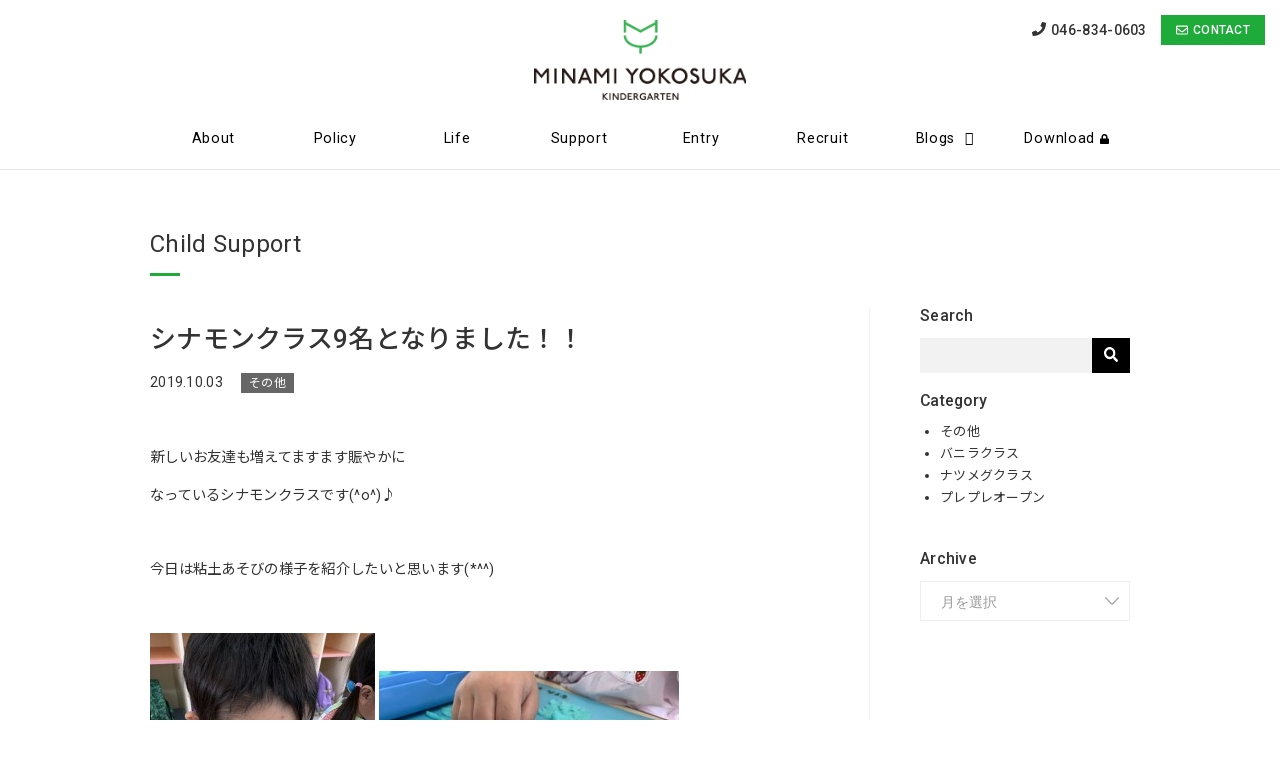

--- FILE ---
content_type: text/html; charset=UTF-8
request_url: https://minamiyokosuka.ed.jp/childsupport/2019/10/25828/
body_size: 45569
content:
<!DOCTYPE html>
<html lang="ja">
<head>

<meta name="keywords" content="横須賀市,幼稚園,南横須賀,神奈川県横須賀市">
<meta name="Author" content="南横須賀幼稚園" />
<meta name="Copyright" content="Minami Yokosuka Kindergarden" />
<meta name="viewport" content="width=device-width" /> 

<title>シナモンクラス9名となりました！！ | 南横須賀幼稚園</title>
<!--[if lt IE 9]>
<script src="//oss.maxcdn.com/html5shiv/3.7.2/html5shiv.min.js"></script>
<script src="//cdn.jsdelivr.net/css3-mediaqueries/0.1/css3-mediaqueries.min.js"></script>
<![endif]-->


<link rel="stylesheet" type="text/css" href="https://minamiyokosuka.ed.jp/cms/wp-content/themes/minamiyokosuka/css/base.css" />
<link rel="stylesheet" type="text/css" href="https://minamiyokosuka.ed.jp/cms/wp-content/themes/minamiyokosuka/css/style.css" />
<link rel="stylesheet" type="text/css" href="https://minamiyokosuka.ed.jp/cms/wp-content/themes/minamiyokosuka/lib/bxslider/jquery.bxslider.css" />
<link rel="stylesheet" type="text/css" media="all" href="https://minamiyokosuka.ed.jp/cms/wp-content/themes/minamiyokosuka/lib/stellarnav/stellarnav.css" />

<link rel="stylesheet" href="https://use.fontawesome.com/releases/v5.0.13/css/all.css" integrity="sha384-DNOHZ68U8hZfKXOrtjWvjxusGo9WQnrNx2sqG0tfsghAvtVlRW3tvkXWZh58N9jp" crossorigin="anonymous">
<script defer src="https://use.fontawesome.com/releases/v5.7.0/js/all.js"></script>
<link rel="stylesheet" href="/fontawesome-pro-5.9.0-web/css/all.min.css" />

<link href="https://fonts.googleapis.com/css?family=Roboto:100,300,400,500,700,900|Noto+Sans+JP:100,300,400,500,700,900|Noto+Serif+JP:200,300,400,500,600,700,900|Roboto+Condensed:300,400,700&display=swap" rel="stylesheet">



<link rel="stylesheet" type="text/css" href="https://minamiyokosuka.ed.jp/cms/wp-content/themes/minamiyokosuka/css/animate.css" />

<script src="https://minamiyokosuka.ed.jp/cms/wp-content/themes/minamiyokosuka/js/wow.js"></script>
<script>
new WOW().init();
</script>


<script src="https://minamiyokosuka.ed.jp/cms/wp-content/themes/minamiyokosuka/js/jquery.js"></script>
<script src="https://minamiyokosuka.ed.jp/cms/wp-content/themes/minamiyokosuka/js/update.js"></script>
<script src="https://minamiyokosuka.ed.jp/cms/wp-content/themes/minamiyokosuka/js/flexibility.js"></script>

<script src="https://minamiyokosuka.ed.jp/cms/wp-content/themes/minamiyokosuka/lib/bxslider/jquery.bxslider.js"></script>
<script>
$(function() {
  $('#slider').bxSlider({
    mode: 'fade',//vertical,horizontal
    speed: 2000,
    pause: 8000,
    auto: true,
    pager: false,
    controls: true,
    touchEnabled: false,
  randomStart: true
  });
});
</script>


<meta name='robots' content='max-image-preview:large' />

	<!-- This site is optimized with the Yoast SEO plugin v14.7 - https://yoast.com/wordpress/plugins/seo/ -->
	<meta name="description" content="&nbsp; 新しいお友達も増えてますます賑やかに なっているシナモンクラスです(^o^)♪ &nbsp; 今日は粘土あそびの様子を紹介したいと思います(*^^) &nbsp; ほそ〜いヘビさん　　　　　　　　　　　　　親子ヘビさん &nbsp; 大きなお団子　　　　　　　　　　　　　　　お弁当" />
	<meta name="robots" content="index, follow" />
	<meta name="googlebot" content="index, follow, max-snippet:-1, max-image-preview:large, max-video-preview:-1" />
	<meta name="bingbot" content="index, follow, max-snippet:-1, max-image-preview:large, max-video-preview:-1" />
	<link rel="canonical" href="https://minamiyokosuka.ed.jp/childsupport/2019/10/25828/" />
	<meta property="og:locale" content="ja_JP" />
	<meta property="og:type" content="article" />
	<meta property="og:title" content="シナモンクラス9名となりました！！ | 南横須賀幼稚園" />
	<meta property="og:description" content="&nbsp; 新しいお友達も増えてますます賑やかに なっているシナモンクラスです(^o^)♪ &nbsp; 今日は粘土あそびの様子を紹介したいと思います(*^^) &nbsp; ほそ〜いヘビさん　　　　　　　　　　　　　親子ヘビさん &nbsp; 大きなお団子　　　　　　　　　　　　　　　お弁当" />
	<meta property="og:url" content="https://minamiyokosuka.ed.jp/childsupport/2019/10/25828/" />
	<meta property="og:site_name" content="南横須賀幼稚園" />
	<meta property="og:image" content="https://minamiyokosuka.ed.jp/cms/wp-content/uploads/2019/10/IMG_55401-e1570084144404-225x300.jpg" />
	<meta name="twitter:card" content="summary" />
	<script type="application/ld+json" class="yoast-schema-graph">{"@context":"https://schema.org","@graph":[{"@type":"WebSite","@id":"https://minamiyokosuka.ed.jp/#website","url":"https://minamiyokosuka.ed.jp/","name":"\u5357\u6a2a\u9808\u8cc0\u5e7c\u7a1a\u5712","description":"\u3044\u3064\u306e\u307e\u306b\u304b\u3048\u304c\u304a\u3067\u3059","potentialAction":[{"@type":"SearchAction","target":"https://minamiyokosuka.ed.jp/?s={search_term_string}","query-input":"required name=search_term_string"}],"inLanguage":"ja"},{"@type":"ImageObject","@id":"https://minamiyokosuka.ed.jp/childsupport/2019/10/25828/#primaryimage","inLanguage":"ja","url":"https://minamiyokosuka.ed.jp/cms/wp-content/uploads/2019/10/IMG_55401-e1570084144404.jpg","width":"3024","height":"4032"},{"@type":"WebPage","@id":"https://minamiyokosuka.ed.jp/childsupport/2019/10/25828/#webpage","url":"https://minamiyokosuka.ed.jp/childsupport/2019/10/25828/","name":"\u30b7\u30ca\u30e2\u30f3\u30af\u30e9\u30b99\u540d\u3068\u306a\u308a\u307e\u3057\u305f\uff01\uff01 | \u5357\u6a2a\u9808\u8cc0\u5e7c\u7a1a\u5712","isPartOf":{"@id":"https://minamiyokosuka.ed.jp/#website"},"primaryImageOfPage":{"@id":"https://minamiyokosuka.ed.jp/childsupport/2019/10/25828/#primaryimage"},"datePublished":"2019-10-03T08:12:13+00:00","dateModified":"2019-10-03T08:12:13+00:00","description":"&nbsp; \u65b0\u3057\u3044\u304a\u53cb\u9054\u3082\u5897\u3048\u3066\u307e\u3059\u307e\u3059\u8cd1\u3084\u304b\u306b \u306a\u3063\u3066\u3044\u308b\u30b7\u30ca\u30e2\u30f3\u30af\u30e9\u30b9\u3067\u3059(^o^)\u266a &nbsp; \u4eca\u65e5\u306f\u7c98\u571f\u3042\u305d\u3073\u306e\u69d8\u5b50\u3092\u7d39\u4ecb\u3057\u305f\u3044\u3068\u601d\u3044\u307e\u3059(*^^) &nbsp; \u307b\u305d\u301c\u3044\u30d8\u30d3\u3055\u3093\u3000\u3000\u3000\u3000\u3000\u3000\u3000\u3000\u3000\u3000\u3000\u3000\u3000\u89aa\u5b50\u30d8\u30d3\u3055\u3093 &nbsp; \u5927\u304d\u306a\u304a\u56e3\u5b50\u3000\u3000\u3000\u3000\u3000\u3000\u3000\u3000\u3000\u3000\u3000\u3000\u3000\u3000\u3000\u304a\u5f01\u5f53","inLanguage":"ja","potentialAction":[{"@type":"ReadAction","target":["https://minamiyokosuka.ed.jp/childsupport/2019/10/25828/"]}]}]}</script>
	<!-- / Yoast SEO plugin. -->


<link rel="alternate" title="oEmbed (JSON)" type="application/json+oembed" href="https://minamiyokosuka.ed.jp/wp-json/oembed/1.0/embed?url=https%3A%2F%2Fminamiyokosuka.ed.jp%2Fchildsupport%2F2019%2F10%2F25828%2F" />
<link rel="alternate" title="oEmbed (XML)" type="text/xml+oembed" href="https://minamiyokosuka.ed.jp/wp-json/oembed/1.0/embed?url=https%3A%2F%2Fminamiyokosuka.ed.jp%2Fchildsupport%2F2019%2F10%2F25828%2F&#038;format=xml" />
<style id='wp-img-auto-sizes-contain-inline-css' type='text/css'>
img:is([sizes=auto i],[sizes^="auto," i]){contain-intrinsic-size:3000px 1500px}
/*# sourceURL=wp-img-auto-sizes-contain-inline-css */
</style>
<link rel='stylesheet' id='colorbox-theme3-css' href='https://minamiyokosuka.ed.jp/cms/wp-content/plugins/jquery-colorbox/themes/theme3/colorbox.css?ver=4.6.2' type='text/css' media='screen' />
<link rel='stylesheet' id='sbi_styles-css' href='https://minamiyokosuka.ed.jp/cms/wp-content/plugins/instagram-feed/css/sbi-styles.min.css?ver=6.6.1' type='text/css' media='all' />
<style id='wp-emoji-styles-inline-css' type='text/css'>

	img.wp-smiley, img.emoji {
		display: inline !important;
		border: none !important;
		box-shadow: none !important;
		height: 1em !important;
		width: 1em !important;
		margin: 0 0.07em !important;
		vertical-align: -0.1em !important;
		background: none !important;
		padding: 0 !important;
	}
/*# sourceURL=wp-emoji-styles-inline-css */
</style>
<link rel='stylesheet' id='wp-block-library-css' href='https://minamiyokosuka.ed.jp/cms/wp-includes/css/dist/block-library/style.min.css?ver=6.9' type='text/css' media='all' />
<style id='global-styles-inline-css' type='text/css'>
:root{--wp--preset--aspect-ratio--square: 1;--wp--preset--aspect-ratio--4-3: 4/3;--wp--preset--aspect-ratio--3-4: 3/4;--wp--preset--aspect-ratio--3-2: 3/2;--wp--preset--aspect-ratio--2-3: 2/3;--wp--preset--aspect-ratio--16-9: 16/9;--wp--preset--aspect-ratio--9-16: 9/16;--wp--preset--color--black: #000000;--wp--preset--color--cyan-bluish-gray: #abb8c3;--wp--preset--color--white: #ffffff;--wp--preset--color--pale-pink: #f78da7;--wp--preset--color--vivid-red: #cf2e2e;--wp--preset--color--luminous-vivid-orange: #ff6900;--wp--preset--color--luminous-vivid-amber: #fcb900;--wp--preset--color--light-green-cyan: #7bdcb5;--wp--preset--color--vivid-green-cyan: #00d084;--wp--preset--color--pale-cyan-blue: #8ed1fc;--wp--preset--color--vivid-cyan-blue: #0693e3;--wp--preset--color--vivid-purple: #9b51e0;--wp--preset--gradient--vivid-cyan-blue-to-vivid-purple: linear-gradient(135deg,rgb(6,147,227) 0%,rgb(155,81,224) 100%);--wp--preset--gradient--light-green-cyan-to-vivid-green-cyan: linear-gradient(135deg,rgb(122,220,180) 0%,rgb(0,208,130) 100%);--wp--preset--gradient--luminous-vivid-amber-to-luminous-vivid-orange: linear-gradient(135deg,rgb(252,185,0) 0%,rgb(255,105,0) 100%);--wp--preset--gradient--luminous-vivid-orange-to-vivid-red: linear-gradient(135deg,rgb(255,105,0) 0%,rgb(207,46,46) 100%);--wp--preset--gradient--very-light-gray-to-cyan-bluish-gray: linear-gradient(135deg,rgb(238,238,238) 0%,rgb(169,184,195) 100%);--wp--preset--gradient--cool-to-warm-spectrum: linear-gradient(135deg,rgb(74,234,220) 0%,rgb(151,120,209) 20%,rgb(207,42,186) 40%,rgb(238,44,130) 60%,rgb(251,105,98) 80%,rgb(254,248,76) 100%);--wp--preset--gradient--blush-light-purple: linear-gradient(135deg,rgb(255,206,236) 0%,rgb(152,150,240) 100%);--wp--preset--gradient--blush-bordeaux: linear-gradient(135deg,rgb(254,205,165) 0%,rgb(254,45,45) 50%,rgb(107,0,62) 100%);--wp--preset--gradient--luminous-dusk: linear-gradient(135deg,rgb(255,203,112) 0%,rgb(199,81,192) 50%,rgb(65,88,208) 100%);--wp--preset--gradient--pale-ocean: linear-gradient(135deg,rgb(255,245,203) 0%,rgb(182,227,212) 50%,rgb(51,167,181) 100%);--wp--preset--gradient--electric-grass: linear-gradient(135deg,rgb(202,248,128) 0%,rgb(113,206,126) 100%);--wp--preset--gradient--midnight: linear-gradient(135deg,rgb(2,3,129) 0%,rgb(40,116,252) 100%);--wp--preset--font-size--small: 13px;--wp--preset--font-size--medium: 20px;--wp--preset--font-size--large: 36px;--wp--preset--font-size--x-large: 42px;--wp--preset--spacing--20: 0.44rem;--wp--preset--spacing--30: 0.67rem;--wp--preset--spacing--40: 1rem;--wp--preset--spacing--50: 1.5rem;--wp--preset--spacing--60: 2.25rem;--wp--preset--spacing--70: 3.38rem;--wp--preset--spacing--80: 5.06rem;--wp--preset--shadow--natural: 6px 6px 9px rgba(0, 0, 0, 0.2);--wp--preset--shadow--deep: 12px 12px 50px rgba(0, 0, 0, 0.4);--wp--preset--shadow--sharp: 6px 6px 0px rgba(0, 0, 0, 0.2);--wp--preset--shadow--outlined: 6px 6px 0px -3px rgb(255, 255, 255), 6px 6px rgb(0, 0, 0);--wp--preset--shadow--crisp: 6px 6px 0px rgb(0, 0, 0);}:where(.is-layout-flex){gap: 0.5em;}:where(.is-layout-grid){gap: 0.5em;}body .is-layout-flex{display: flex;}.is-layout-flex{flex-wrap: wrap;align-items: center;}.is-layout-flex > :is(*, div){margin: 0;}body .is-layout-grid{display: grid;}.is-layout-grid > :is(*, div){margin: 0;}:where(.wp-block-columns.is-layout-flex){gap: 2em;}:where(.wp-block-columns.is-layout-grid){gap: 2em;}:where(.wp-block-post-template.is-layout-flex){gap: 1.25em;}:where(.wp-block-post-template.is-layout-grid){gap: 1.25em;}.has-black-color{color: var(--wp--preset--color--black) !important;}.has-cyan-bluish-gray-color{color: var(--wp--preset--color--cyan-bluish-gray) !important;}.has-white-color{color: var(--wp--preset--color--white) !important;}.has-pale-pink-color{color: var(--wp--preset--color--pale-pink) !important;}.has-vivid-red-color{color: var(--wp--preset--color--vivid-red) !important;}.has-luminous-vivid-orange-color{color: var(--wp--preset--color--luminous-vivid-orange) !important;}.has-luminous-vivid-amber-color{color: var(--wp--preset--color--luminous-vivid-amber) !important;}.has-light-green-cyan-color{color: var(--wp--preset--color--light-green-cyan) !important;}.has-vivid-green-cyan-color{color: var(--wp--preset--color--vivid-green-cyan) !important;}.has-pale-cyan-blue-color{color: var(--wp--preset--color--pale-cyan-blue) !important;}.has-vivid-cyan-blue-color{color: var(--wp--preset--color--vivid-cyan-blue) !important;}.has-vivid-purple-color{color: var(--wp--preset--color--vivid-purple) !important;}.has-black-background-color{background-color: var(--wp--preset--color--black) !important;}.has-cyan-bluish-gray-background-color{background-color: var(--wp--preset--color--cyan-bluish-gray) !important;}.has-white-background-color{background-color: var(--wp--preset--color--white) !important;}.has-pale-pink-background-color{background-color: var(--wp--preset--color--pale-pink) !important;}.has-vivid-red-background-color{background-color: var(--wp--preset--color--vivid-red) !important;}.has-luminous-vivid-orange-background-color{background-color: var(--wp--preset--color--luminous-vivid-orange) !important;}.has-luminous-vivid-amber-background-color{background-color: var(--wp--preset--color--luminous-vivid-amber) !important;}.has-light-green-cyan-background-color{background-color: var(--wp--preset--color--light-green-cyan) !important;}.has-vivid-green-cyan-background-color{background-color: var(--wp--preset--color--vivid-green-cyan) !important;}.has-pale-cyan-blue-background-color{background-color: var(--wp--preset--color--pale-cyan-blue) !important;}.has-vivid-cyan-blue-background-color{background-color: var(--wp--preset--color--vivid-cyan-blue) !important;}.has-vivid-purple-background-color{background-color: var(--wp--preset--color--vivid-purple) !important;}.has-black-border-color{border-color: var(--wp--preset--color--black) !important;}.has-cyan-bluish-gray-border-color{border-color: var(--wp--preset--color--cyan-bluish-gray) !important;}.has-white-border-color{border-color: var(--wp--preset--color--white) !important;}.has-pale-pink-border-color{border-color: var(--wp--preset--color--pale-pink) !important;}.has-vivid-red-border-color{border-color: var(--wp--preset--color--vivid-red) !important;}.has-luminous-vivid-orange-border-color{border-color: var(--wp--preset--color--luminous-vivid-orange) !important;}.has-luminous-vivid-amber-border-color{border-color: var(--wp--preset--color--luminous-vivid-amber) !important;}.has-light-green-cyan-border-color{border-color: var(--wp--preset--color--light-green-cyan) !important;}.has-vivid-green-cyan-border-color{border-color: var(--wp--preset--color--vivid-green-cyan) !important;}.has-pale-cyan-blue-border-color{border-color: var(--wp--preset--color--pale-cyan-blue) !important;}.has-vivid-cyan-blue-border-color{border-color: var(--wp--preset--color--vivid-cyan-blue) !important;}.has-vivid-purple-border-color{border-color: var(--wp--preset--color--vivid-purple) !important;}.has-vivid-cyan-blue-to-vivid-purple-gradient-background{background: var(--wp--preset--gradient--vivid-cyan-blue-to-vivid-purple) !important;}.has-light-green-cyan-to-vivid-green-cyan-gradient-background{background: var(--wp--preset--gradient--light-green-cyan-to-vivid-green-cyan) !important;}.has-luminous-vivid-amber-to-luminous-vivid-orange-gradient-background{background: var(--wp--preset--gradient--luminous-vivid-amber-to-luminous-vivid-orange) !important;}.has-luminous-vivid-orange-to-vivid-red-gradient-background{background: var(--wp--preset--gradient--luminous-vivid-orange-to-vivid-red) !important;}.has-very-light-gray-to-cyan-bluish-gray-gradient-background{background: var(--wp--preset--gradient--very-light-gray-to-cyan-bluish-gray) !important;}.has-cool-to-warm-spectrum-gradient-background{background: var(--wp--preset--gradient--cool-to-warm-spectrum) !important;}.has-blush-light-purple-gradient-background{background: var(--wp--preset--gradient--blush-light-purple) !important;}.has-blush-bordeaux-gradient-background{background: var(--wp--preset--gradient--blush-bordeaux) !important;}.has-luminous-dusk-gradient-background{background: var(--wp--preset--gradient--luminous-dusk) !important;}.has-pale-ocean-gradient-background{background: var(--wp--preset--gradient--pale-ocean) !important;}.has-electric-grass-gradient-background{background: var(--wp--preset--gradient--electric-grass) !important;}.has-midnight-gradient-background{background: var(--wp--preset--gradient--midnight) !important;}.has-small-font-size{font-size: var(--wp--preset--font-size--small) !important;}.has-medium-font-size{font-size: var(--wp--preset--font-size--medium) !important;}.has-large-font-size{font-size: var(--wp--preset--font-size--large) !important;}.has-x-large-font-size{font-size: var(--wp--preset--font-size--x-large) !important;}
/*# sourceURL=global-styles-inline-css */
</style>

<style id='classic-theme-styles-inline-css' type='text/css'>
/*! This file is auto-generated */
.wp-block-button__link{color:#fff;background-color:#32373c;border-radius:9999px;box-shadow:none;text-decoration:none;padding:calc(.667em + 2px) calc(1.333em + 2px);font-size:1.125em}.wp-block-file__button{background:#32373c;color:#fff;text-decoration:none}
/*# sourceURL=/wp-includes/css/classic-themes.min.css */
</style>
<link rel='stylesheet' id='ditty-news-ticker-font-css' href='https://minamiyokosuka.ed.jp/cms/wp-content/plugins/ditty-news-ticker/inc/static/libs/fontastic/styles.css?ver=2.3.8' type='text/css' media='all' />
<link rel='stylesheet' id='ditty-news-ticker-css' href='https://minamiyokosuka.ed.jp/cms/wp-content/plugins/ditty-news-ticker/inc/static/css/style.css?ver=1621471930' type='text/css' media='all' />
<script type="text/javascript" src="https://minamiyokosuka.ed.jp/cms/wp-includes/js/jquery/jquery.min.js?ver=3.7.1" id="jquery-core-js"></script>
<script type="text/javascript" src="https://minamiyokosuka.ed.jp/cms/wp-includes/js/jquery/jquery-migrate.min.js?ver=3.4.1" id="jquery-migrate-js"></script>
<link rel="https://api.w.org/" href="https://minamiyokosuka.ed.jp/wp-json/" /><link rel="EditURI" type="application/rsd+xml" title="RSD" href="https://minamiyokosuka.ed.jp/cms/xmlrpc.php?rsd" />
<link rel='shortlink' href='https://minamiyokosuka.ed.jp/?p=25828' />
<script type="text/javascript">
	window._se_plugin_version = '8.1.9';
</script>
<style type="text/css">.broken_link, a.broken_link {
	text-decoration: line-through;
}</style>
<!-- Global site tag (gtag.js) - Google Analytics -->


</head>

<body class="childsupport single">

<div id="wrapper">

<header class="clearfix">
<div class="inner">

<h1 class="logo"><a href="https://minamiyokosuka.ed.jp/"><img src="/images/logo2.png" alt="南横須賀幼稚園" class="title pc"><img src="/images/logo.png" alt="南横須賀幼稚園" class="title sp"></a></h1>

<div class="box_info">
<ul>
<li class="tel"><a href="tel:046-834-0603"><i class="fa fa-phone"></i><span class="number">046-834-0603</span></a></li>
<li class="button"><a href="https://minamiyokosuka.ed.jp/contact/common/" class="btn green"><i class="far fa-envelope"></i><span class="text">CONTACT</span></a></li>
</ul>
</div><!--info -->

<nav id="main-nav" class="stellarnav">
<ul>
<li><a href="https://minamiyokosuka.ed.jp/about/">About</a></li>
<li><a href="https://minamiyokosuka.ed.jp/policy/">Policy</a></li>
<li><a href="https://minamiyokosuka.ed.jp/life/">Life</a></li>
<li><a href="https://minamiyokosuka.ed.jp/support/">Support</a></li>
<li><a href="https://minamiyokosuka.ed.jp/entry">Entry</a></li>
<li><a href="https://minamiyokosuka.ed.jp/recruit/">Recruit</a></li>
<li><a href="https://minamiyokosuka.ed.jp/news/">Blogs</a>
<ul>
<li><a href="https://minamiyokosuka.ed.jp/teacher/">Scene</a></li>
<li><a href="https://minamiyokosuka.ed.jp/childsupport/">Child Support</a></li>
<li><a href="https://minamiyokosuka.ed.jp/news/">Information</a></li>
</ul>
</li>
<li><a href="https://minamiyokosuka.ed.jp/download/">Download<i class="fa fa-lock" aria-hidden="true"></i></a></li>
</ul>
</nav><!-- .stellar-nav -->

</div><!--inner -->

</header>


<div id="contents" class="clearfix">

<div class="inner">
	<div class="title">
	<h2>Child Support</h2>
	</div>
</div>

<div class="inner">

<div id="main_contents">

			<article>
<h2>シナモンクラス9名となりました！！</h2>
<p class="data"><span class="date">2019.10.03</span>
<span class="category"><a href="https://minamiyokosuka.ed.jp/childsupport/cat_childsupport/spother/">その他</a></span>&nbsp;</p>

<p>&nbsp;</p>
<p>新しいお友達も増えてますます賑やかに</p>
<p>なっているシナモンクラスです(^o^)♪</p>
<p>&nbsp;</p>
<p>今日は粘土あそびの様子を紹介したいと思います(*^^)</p>
<p>&nbsp;</p>
<p><a href="https://minamiyokosuka.ed.jp/cms/wp-content/uploads/2019/10/IMG_55401.jpg"><img fetchpriority="high" decoding="async" class="alignnone size-medium wp-image-25829 colorbox-25828" title="IMG_5540[1]" src="https://minamiyokosuka.ed.jp/cms/wp-content/uploads/2019/10/IMG_55401-e1570084144404-225x300.jpg" alt="" width="225" height="300" /></a> <a href="https://minamiyokosuka.ed.jp/cms/wp-content/uploads/2019/10/IMG_554811.jpg"><img decoding="async" class="alignnone size-medium wp-image-25831 colorbox-25828" title="IMG_5548[1]" src="https://minamiyokosuka.ed.jp/cms/wp-content/uploads/2019/10/IMG_554811-300x225.jpg" alt="" width="300" height="225" /></a></p>
<p><a href="https://minamiyokosuka.ed.jp/cms/wp-content/uploads/2019/10/IMG_554811.jpg"></a> ほそ〜いヘビさん　　　　　　　　　　　　　親子ヘビさん</p>
<p>&nbsp;</p>
<p><a href="https://minamiyokosuka.ed.jp/cms/wp-content/uploads/2019/10/IMG_55531.jpg"><img decoding="async" class="alignnone size-medium wp-image-25832 colorbox-25828" title="IMG_5553[1]" src="https://minamiyokosuka.ed.jp/cms/wp-content/uploads/2019/10/IMG_55531-e1570084642799-225x300.jpg" alt="" width="225" height="300" /></a> <a href="https://minamiyokosuka.ed.jp/cms/wp-content/uploads/2019/10/IMG_555421.jpg"><img loading="lazy" decoding="async" class="alignnone size-medium wp-image-25834 colorbox-25828" title="IMG_5554[2]" src="https://minamiyokosuka.ed.jp/cms/wp-content/uploads/2019/10/IMG_555421-300x225.jpg" alt="" width="300" height="225" /></a></p>
<p>大きなお団子　　　　　　　　　　　　　　　お弁当</p>
<p>&nbsp;</p>
<p><a href="https://minamiyokosuka.ed.jp/cms/wp-content/uploads/2019/10/IMG_555421.jpg"></a> <a href="https://minamiyokosuka.ed.jp/cms/wp-content/uploads/2019/10/IMG_55461.jpg"><img loading="lazy" decoding="async" class="alignnone size-medium wp-image-25835 colorbox-25828" title="IMG_5546[1]" src="https://minamiyokosuka.ed.jp/cms/wp-content/uploads/2019/10/IMG_55461-e1570085739493-225x300.jpg" alt="" width="225" height="300" /></a> <a href="https://minamiyokosuka.ed.jp/cms/wp-content/uploads/2019/10/IMG_554111.jpg"><img loading="lazy" decoding="async" class="alignnone size-medium wp-image-25837 colorbox-25828" title="IMG_5541[1]" src="https://minamiyokosuka.ed.jp/cms/wp-content/uploads/2019/10/IMG_554111-300x225.jpg" alt="" width="300" height="225" /></a></p>
<p><a href="https://minamiyokosuka.ed.jp/cms/wp-content/uploads/2019/10/IMG_554111.jpg"></a> ハンバーグ　　　　　　　　　　　　　　　　お友達とお話している様子</p>
<p>&nbsp;</p>
<p>&nbsp;</p>
<p>&nbsp;</p>
<p><a href="https://minamiyokosuka.ed.jp/cms/wp-content/uploads/2019/10/IMG_554111.jpg"></a>お友達と関わりながらそれぞれの世界観で</p>
<p>楽しむことが出来ました＼(^o^)／</p>
<p>遊びに集中する時間も徐々に伸びています！</p>
<p>&nbsp;</p>
<p>はまだ　まい</p>
<p>&nbsp;</p>

</article>

		
<hr>

<p class="button center"><a href="https://minamiyokosuka.ed.jp/childsupport/" class="btn size_s"><i class="fas fa-th"></i> 一覧見る</a></p>
	

</div><!--/main_contents -->

<div id="sidebar">
	<section class="box_search">
<h3>Search</h3>
<form role="search" method="get" id="searchform" action="https://minamiyokosuka.ed.jp/childsupport/">
	<input type="text" name="s" id="s" value="" /><button type="submit" id="searchsubmit" value=""><i class="fa fa-search"></i></button>
</form>
</section>

<section class="category">
<h3>Category</h3>
<ul>
		<li class="cat-item cat-item-39"><a href="https://minamiyokosuka.ed.jp/childsupport/cat_childsupport/spother/">その他</a>
</li>
	<li class="cat-item cat-item-35"><a href="https://minamiyokosuka.ed.jp/childsupport/cat_childsupport/vanilla/">バニラクラス</a>
</li>
	<li class="cat-item cat-item-36"><a href="https://minamiyokosuka.ed.jp/childsupport/cat_childsupport/nutmeg/">ナツメグクラス</a>
</li>
	<li class="cat-item cat-item-37"><a href="https://minamiyokosuka.ed.jp/childsupport/cat_childsupport/prepre/">プレプレオープン</a>
</li>
</ul>
</section>

<section class="archive">
<h3>Archive</h3>
<select name="item" id="items" class="select-box" onChange='document.location.href=this.options[this.selectedIndex].value;'>
	<option value="月を選択">月を選択</option>
		<option value='https://minamiyokosuka.ed.jp/childsupport/date/2025/12/'> 2025年12月 &nbsp;(3)</option>
	<option value='https://minamiyokosuka.ed.jp/childsupport/date/2025/11/'> 2025年11月 &nbsp;(3)</option>
	<option value='https://minamiyokosuka.ed.jp/childsupport/date/2025/09/'> 2025年9月 &nbsp;(2)</option>
	<option value='https://minamiyokosuka.ed.jp/childsupport/date/2025/08/'> 2025年8月 &nbsp;(1)</option>
	<option value='https://minamiyokosuka.ed.jp/childsupport/date/2025/07/'> 2025年7月 &nbsp;(2)</option>
	<option value='https://minamiyokosuka.ed.jp/childsupport/date/2025/06/'> 2025年6月 &nbsp;(3)</option>
	<option value='https://minamiyokosuka.ed.jp/childsupport/date/2025/05/'> 2025年5月 &nbsp;(4)</option>
	<option value='https://minamiyokosuka.ed.jp/childsupport/date/2025/04/'> 2025年4月 &nbsp;(4)</option>
	<option value='https://minamiyokosuka.ed.jp/childsupport/date/2025/03/'> 2025年3月 &nbsp;(1)</option>
	<option value='https://minamiyokosuka.ed.jp/childsupport/date/2025/02/'> 2025年2月 &nbsp;(1)</option>
	<option value='https://minamiyokosuka.ed.jp/childsupport/date/2025/01/'> 2025年1月 &nbsp;(1)</option>
	<option value='https://minamiyokosuka.ed.jp/childsupport/date/2024/12/'> 2024年12月 &nbsp;(3)</option>
	<option value='https://minamiyokosuka.ed.jp/childsupport/date/2024/11/'> 2024年11月 &nbsp;(8)</option>
	<option value='https://minamiyokosuka.ed.jp/childsupport/date/2024/10/'> 2024年10月 &nbsp;(8)</option>
	<option value='https://minamiyokosuka.ed.jp/childsupport/date/2024/09/'> 2024年9月 &nbsp;(1)</option>
	<option value='https://minamiyokosuka.ed.jp/childsupport/date/2024/07/'> 2024年7月 &nbsp;(3)</option>
	<option value='https://minamiyokosuka.ed.jp/childsupport/date/2024/06/'> 2024年6月 &nbsp;(2)</option>
	<option value='https://minamiyokosuka.ed.jp/childsupport/date/2024/05/'> 2024年5月 &nbsp;(3)</option>
	<option value='https://minamiyokosuka.ed.jp/childsupport/date/2024/03/'> 2024年3月 &nbsp;(9)</option>
	<option value='https://minamiyokosuka.ed.jp/childsupport/date/2024/02/'> 2024年2月 &nbsp;(10)</option>
	<option value='https://minamiyokosuka.ed.jp/childsupport/date/2024/01/'> 2024年1月 &nbsp;(9)</option>
	<option value='https://minamiyokosuka.ed.jp/childsupport/date/2023/12/'> 2023年12月 &nbsp;(9)</option>
	<option value='https://minamiyokosuka.ed.jp/childsupport/date/2023/11/'> 2023年11月 &nbsp;(11)</option>
	<option value='https://minamiyokosuka.ed.jp/childsupport/date/2023/10/'> 2023年10月 &nbsp;(14)</option>
	<option value='https://minamiyokosuka.ed.jp/childsupport/date/2023/09/'> 2023年9月 &nbsp;(17)</option>
	<option value='https://minamiyokosuka.ed.jp/childsupport/date/2023/08/'> 2023年8月 &nbsp;(1)</option>
	<option value='https://minamiyokosuka.ed.jp/childsupport/date/2023/07/'> 2023年7月 &nbsp;(10)</option>
	<option value='https://minamiyokosuka.ed.jp/childsupport/date/2023/06/'> 2023年6月 &nbsp;(19)</option>
	<option value='https://minamiyokosuka.ed.jp/childsupport/date/2023/05/'> 2023年5月 &nbsp;(18)</option>
	<option value='https://minamiyokosuka.ed.jp/childsupport/date/2023/04/'> 2023年4月 &nbsp;(10)</option>
	<option value='https://minamiyokosuka.ed.jp/childsupport/date/2023/03/'> 2023年3月 &nbsp;(4)</option>
	<option value='https://minamiyokosuka.ed.jp/childsupport/date/2023/02/'> 2023年2月 &nbsp;(6)</option>
	<option value='https://minamiyokosuka.ed.jp/childsupport/date/2023/01/'> 2023年1月 &nbsp;(6)</option>
	<option value='https://minamiyokosuka.ed.jp/childsupport/date/2022/12/'> 2022年12月 &nbsp;(4)</option>
	<option value='https://minamiyokosuka.ed.jp/childsupport/date/2022/11/'> 2022年11月 &nbsp;(6)</option>
	<option value='https://minamiyokosuka.ed.jp/childsupport/date/2022/10/'> 2022年10月 &nbsp;(8)</option>
	<option value='https://minamiyokosuka.ed.jp/childsupport/date/2022/09/'> 2022年9月 &nbsp;(6)</option>
	<option value='https://minamiyokosuka.ed.jp/childsupport/date/2022/07/'> 2022年7月 &nbsp;(4)</option>
	<option value='https://minamiyokosuka.ed.jp/childsupport/date/2022/06/'> 2022年6月 &nbsp;(9)</option>
	<option value='https://minamiyokosuka.ed.jp/childsupport/date/2022/05/'> 2022年5月 &nbsp;(6)</option>
	<option value='https://minamiyokosuka.ed.jp/childsupport/date/2022/03/'> 2022年3月 &nbsp;(3)</option>
	<option value='https://minamiyokosuka.ed.jp/childsupport/date/2022/02/'> 2022年2月 &nbsp;(1)</option>
	<option value='https://minamiyokosuka.ed.jp/childsupport/date/2022/01/'> 2022年1月 &nbsp;(3)</option>
	<option value='https://minamiyokosuka.ed.jp/childsupport/date/2021/12/'> 2021年12月 &nbsp;(4)</option>
	<option value='https://minamiyokosuka.ed.jp/childsupport/date/2021/11/'> 2021年11月 &nbsp;(5)</option>
	<option value='https://minamiyokosuka.ed.jp/childsupport/date/2021/10/'> 2021年10月 &nbsp;(7)</option>
	<option value='https://minamiyokosuka.ed.jp/childsupport/date/2021/09/'> 2021年9月 &nbsp;(2)</option>
	<option value='https://minamiyokosuka.ed.jp/childsupport/date/2021/07/'> 2021年7月 &nbsp;(4)</option>
	<option value='https://minamiyokosuka.ed.jp/childsupport/date/2021/06/'> 2021年6月 &nbsp;(8)</option>
	<option value='https://minamiyokosuka.ed.jp/childsupport/date/2021/05/'> 2021年5月 &nbsp;(6)</option>
	<option value='https://minamiyokosuka.ed.jp/childsupport/date/2021/03/'> 2021年3月 &nbsp;(5)</option>
	<option value='https://minamiyokosuka.ed.jp/childsupport/date/2021/02/'> 2021年2月 &nbsp;(4)</option>
	<option value='https://minamiyokosuka.ed.jp/childsupport/date/2021/01/'> 2021年1月 &nbsp;(5)</option>
	<option value='https://minamiyokosuka.ed.jp/childsupport/date/2020/12/'> 2020年12月 &nbsp;(3)</option>
	<option value='https://minamiyokosuka.ed.jp/childsupport/date/2020/11/'> 2020年11月 &nbsp;(5)</option>
	<option value='https://minamiyokosuka.ed.jp/childsupport/date/2020/10/'> 2020年10月 &nbsp;(7)</option>
	<option value='https://minamiyokosuka.ed.jp/childsupport/date/2020/09/'> 2020年9月 &nbsp;(6)</option>
	<option value='https://minamiyokosuka.ed.jp/childsupport/date/2020/07/'> 2020年7月 &nbsp;(1)</option>
	<option value='https://minamiyokosuka.ed.jp/childsupport/date/2020/02/'> 2020年2月 &nbsp;(8)</option>
	<option value='https://minamiyokosuka.ed.jp/childsupport/date/2020/01/'> 2020年1月 &nbsp;(6)</option>
	<option value='https://minamiyokosuka.ed.jp/childsupport/date/2019/12/'> 2019年12月 &nbsp;(4)</option>
	<option value='https://minamiyokosuka.ed.jp/childsupport/date/2019/11/'> 2019年11月 &nbsp;(7)</option>
	<option value='https://minamiyokosuka.ed.jp/childsupport/date/2019/10/'> 2019年10月 &nbsp;(5)</option>
	<option value='https://minamiyokosuka.ed.jp/childsupport/date/2019/09/'> 2019年9月 &nbsp;(3)</option>
	<option value='https://minamiyokosuka.ed.jp/childsupport/date/2019/07/'> 2019年7月 &nbsp;(4)</option>
	<option value='https://minamiyokosuka.ed.jp/childsupport/date/2019/06/'> 2019年6月 &nbsp;(10)</option>
	<option value='https://minamiyokosuka.ed.jp/childsupport/date/2019/05/'> 2019年5月 &nbsp;(7)</option>
	<option value='https://minamiyokosuka.ed.jp/childsupport/date/2019/03/'> 2019年3月 &nbsp;(4)</option>
	<option value='https://minamiyokosuka.ed.jp/childsupport/date/2019/02/'> 2019年2月 &nbsp;(9)</option>
	<option value='https://minamiyokosuka.ed.jp/childsupport/date/2019/01/'> 2019年1月 &nbsp;(10)</option>
	<option value='https://minamiyokosuka.ed.jp/childsupport/date/2018/12/'> 2018年12月 &nbsp;(7)</option>
	<option value='https://minamiyokosuka.ed.jp/childsupport/date/2018/11/'> 2018年11月 &nbsp;(11)</option>
	<option value='https://minamiyokosuka.ed.jp/childsupport/date/2018/10/'> 2018年10月 &nbsp;(11)</option>
	<option value='https://minamiyokosuka.ed.jp/childsupport/date/2018/09/'> 2018年9月 &nbsp;(9)</option>
	<option value='https://minamiyokosuka.ed.jp/childsupport/date/2018/07/'> 2018年7月 &nbsp;(6)</option>
	<option value='https://minamiyokosuka.ed.jp/childsupport/date/2018/06/'> 2018年6月 &nbsp;(11)</option>
	<option value='https://minamiyokosuka.ed.jp/childsupport/date/2018/05/'> 2018年5月 &nbsp;(12)</option>
	<option value='https://minamiyokosuka.ed.jp/childsupport/date/2018/03/'> 2018年3月 &nbsp;(5)</option>
	<option value='https://minamiyokosuka.ed.jp/childsupport/date/2018/02/'> 2018年2月 &nbsp;(9)</option>
	<option value='https://minamiyokosuka.ed.jp/childsupport/date/2018/01/'> 2018年1月 &nbsp;(10)</option>
	<option value='https://minamiyokosuka.ed.jp/childsupport/date/2017/12/'> 2017年12月 &nbsp;(5)</option>
	<option value='https://minamiyokosuka.ed.jp/childsupport/date/2017/11/'> 2017年11月 &nbsp;(10)</option>
	<option value='https://minamiyokosuka.ed.jp/childsupport/date/2017/10/'> 2017年10月 &nbsp;(13)</option>
	<option value='https://minamiyokosuka.ed.jp/childsupport/date/2017/09/'> 2017年9月 &nbsp;(10)</option>
	<option value='https://minamiyokosuka.ed.jp/childsupport/date/2017/07/'> 2017年7月 &nbsp;(9)</option>
	<option value='https://minamiyokosuka.ed.jp/childsupport/date/2017/06/'> 2017年6月 &nbsp;(15)</option>
	<option value='https://minamiyokosuka.ed.jp/childsupport/date/2017/05/'> 2017年5月 &nbsp;(11)</option>
</select>
</section>


</div><!-- /side -->

</div><!--/inner -->

</div><!--contents -->

<footer>

<div class="inner">

<ul class="flexbox column_3">
<li class="info">
<p class="title"><span class="sub">学校法人白井学園　認定こども園</span>南横須賀幼稚園</p>
<ul><li class="address">〒239-0806<br>
神奈川県横須賀市池田町2-9-17 <a href="https://goo.gl/maps/R39ZdW5rLYEjZyeP8" target="_blank"> <i class="fas fa-map-marker-alt"></i></a></li>
<li class="tel"><a href="tel:0468340603"><i class="fa fa-phone"></i> <span class="number">046-834-0603</span></a></li>
</ul>
</li>
<li class="menu">
<ul>
<li><a href="/">Top　トップ</a></li>
<li><a href="https://minamiyokosuka.ed.jp/about/">About　園紹介</a></li>
<li><a href="https://minamiyokosuka.ed.jp/policy/">Policy　教育方針</a></li>
<li><a href="https://minamiyokosuka.ed.jp/life/">Life　園の生活</a></li>
<li><a href="https://minamiyokosuka.ed.jp/support/">Support　子育て支援</a></li>
<li><a href="https://minamiyokosuka.ed.jp/entry/">Entry　入園案内</a></li>
<li><a href="https://minamiyokosuka.ed.jp/recruit/">Recruit　採用情報</a></li>
<li><a href="https://minamiyokosuka.ed.jp/contact/common/">Contact　お問い合わせ</a></li>
<li><a href="https://minamiyokosuka.ed.jp/download/">Download　ダウンロード <i class="fa fa-lock" aria-hidden="true"></i></a></li>
</ul>
</li>
<li class="others">
<ul>
<li><a href="https://minamiyokosuka.ed.jp/privacy/">プライバシーポリシー</a></li>
<!--<li><a href="#">特定商取引法に基づく表記</a></li> -->
</ul>
<p class="copy">Copyright &copy; <script type='text/javascript'>myDate = new Date();myYear = myDate.getFullYear();document.write(myYear);</script> Minami Yokosuka Kindergarden All Rights Reserved. </p>
</li>
</ul>

</div><!--innner -->
</footer>

</div><!--wrapper -->

<div id="page-top"><a href="#wrap"><i class="fa fa-chevron-up"></i></a></div>



<script src="https://minamiyokosuka.ed.jp/cms/wp-content/themes/minamiyokosuka/js/jquery.tile.js"></script>
<script>
jQuery(document).ready(function($) {
	
	if (window.matchMedia( '(min-width: 800px)' ).matches) {
		$(window).load(function() {
		 $("#contents ul.item.box.column_3 li").tile(3);
		 $("#contents ul.item.box.column_4 li").tile(4);
		 });
	
	} else {
		$(window).load(function() {
		 $("#contents ul.item.box.column_3 li").tile(2);
		 $("#contents ul.item.box.column_4 li").tile(2);
		 $("#contents ul.item.box.sp_full li").tile(1);
	});
  };
});
</script> 

<!--
<link rel="stylesheet" type="text/css" href="https://minamiyokosuka.ed.jp/cms/wp-content/themes/minamiyokosuka/lib/fancybox/jquery.fancybox.css" media="screen" />
<script src="https://minamiyokosuka.ed.jp/cms/wp-content/themes/minamiyokosuka/lib/fancybox/jquery.fancybox.js"></script>
<script src="https://minamiyokosuka.ed.jp/cms/wp-content/themes/minamiyokosuka/lib/fancybox/jquery.mousewheel-3.0.6.pack.js"></script>
<script type="text/javascript">
$(document).ready(function() {
    $('.fancybox').fancybox();
});
</script>
 -->


<script>
$(function() {
    var topBtn = $('#page-top');    
    topBtn.hide();
    $(window).scroll(function () {
        if ($(this).scrollTop() > 100) {
            topBtn.fadeIn();
        } else {
            topBtn.fadeOut();
        }
    });
    topBtn.click(function () {
        $('body,html').animate({
            scrollTop: 0
        }, 500);
        return false;
    });
});
</script>

<script type="text/javascript" src="https://minamiyokosuka.ed.jp/cms/wp-content/themes/minamiyokosuka/lib/stellarnav/stellarnav.js"></script>
<script type="text/javascript">
    jQuery(document).ready(function($) {
      jQuery('.stellarnav').stellarNav({
        theme: 'light'
      });
    });
</script>




<script>
jQuery(document).ready(function($) {
  
  if (window.matchMedia( '(min-width: 3000px)' ).matches) {
  } else {
  $(document).ready(function() {
  $(".accordion .title").hover(function(){
    $(this).css("cursor","pointer");
  },function(){
    $(this).css("cursor","default");
    });
  $(".accordion .content_detail").css("display","none");
  $(".accordion .title").click(function(){
    $(this).next().slideToggle("fast");
    $(this).toggleClass("active");
    });
  });
  };
});
</script>


<script type="speculationrules">
{"prefetch":[{"source":"document","where":{"and":[{"href_matches":"/*"},{"not":{"href_matches":["/cms/wp-*.php","/cms/wp-admin/*","/cms/wp-content/uploads/*","/cms/wp-content/*","/cms/wp-content/plugins/*","/cms/wp-content/themes/minamiyokosuka/*","/*\\?(.+)"]}},{"not":{"selector_matches":"a[rel~=\"nofollow\"]"}},{"not":{"selector_matches":".no-prefetch, .no-prefetch a"}}]},"eagerness":"conservative"}]}
</script>
<!-- Instagram Feed JS -->
<script type="text/javascript">
var sbiajaxurl = "https://minamiyokosuka.ed.jp/cms/wp-admin/admin-ajax.php";
</script>
<script type="text/javascript" id="colorbox-js-extra">
/* <![CDATA[ */
var jQueryColorboxSettingsArray = {"jQueryColorboxVersion":"4.6.2","colorboxInline":"false","colorboxIframe":"false","colorboxGroupId":"","colorboxTitle":"","colorboxWidth":"false","colorboxHeight":"false","colorboxMaxWidth":"false","colorboxMaxHeight":"false","colorboxSlideshow":"false","colorboxSlideshowAuto":"false","colorboxScalePhotos":"true","colorboxPreloading":"false","colorboxOverlayClose":"true","colorboxLoop":"true","colorboxEscKey":"true","colorboxArrowKey":"true","colorboxScrolling":"true","colorboxOpacity":"0.85","colorboxTransition":"fade","colorboxSpeed":"350","colorboxSlideshowSpeed":"2500","colorboxClose":"close","colorboxNext":"next","colorboxPrevious":"previous","colorboxSlideshowStart":"start slideshow","colorboxSlideshowStop":"stop slideshow","colorboxCurrent":"{current} of {total} images","colorboxXhrError":"This content failed to load.","colorboxImgError":"This image failed to load.","colorboxImageMaxWidth":"96%","colorboxImageMaxHeight":"false","colorboxImageHeight":"false","colorboxImageWidth":"false","colorboxLinkHeight":"false","colorboxLinkWidth":"false","colorboxInitialHeight":"100","colorboxInitialWidth":"300","autoColorboxJavaScript":"","autoHideFlash":"","autoColorbox":"true","autoColorboxGalleries":"","addZoomOverlay":"","useGoogleJQuery":"","colorboxAddClassToLinks":""};
//# sourceURL=colorbox-js-extra
/* ]]> */
</script>
<script type="text/javascript" src="https://minamiyokosuka.ed.jp/cms/wp-content/plugins/jquery-colorbox/js/jquery.colorbox-min.js?ver=1.4.33" id="colorbox-js"></script>
<script type="text/javascript" src="https://minamiyokosuka.ed.jp/cms/wp-content/plugins/jquery-colorbox/js/jquery-colorbox-wrapper-min.js?ver=4.6.2" id="colorbox-wrapper-js"></script>
<script type="text/javascript" src="https://minamiyokosuka.ed.jp/cms/wp-content/plugins/ditty-news-ticker/inc/static/js/swiped-events.min.js?ver=1.1.4" id="swiped-events-js"></script>
<script type="text/javascript" src="https://minamiyokosuka.ed.jp/cms/wp-includes/js/imagesloaded.min.js?ver=5.0.0" id="imagesloaded-js"></script>
<script type="text/javascript" src="https://minamiyokosuka.ed.jp/cms/wp-includes/js/jquery/ui/effect.min.js?ver=1.13.3" id="jquery-effects-core-js"></script>
<script type="text/javascript" id="ditty-news-ticker-js-extra">
/* <![CDATA[ */
var mtphr_dnt_vars = {"is_rtl":""};
//# sourceURL=ditty-news-ticker-js-extra
/* ]]> */
</script>
<script type="text/javascript" src="https://minamiyokosuka.ed.jp/cms/wp-content/plugins/ditty-news-ticker/inc/static/js/ditty-news-ticker.min.js?ver=1621471930" id="ditty-news-ticker-js"></script>
<script id="wp-emoji-settings" type="application/json">
{"baseUrl":"https://s.w.org/images/core/emoji/17.0.2/72x72/","ext":".png","svgUrl":"https://s.w.org/images/core/emoji/17.0.2/svg/","svgExt":".svg","source":{"concatemoji":"https://minamiyokosuka.ed.jp/cms/wp-includes/js/wp-emoji-release.min.js?ver=6.9"}}
</script>
<script type="module">
/* <![CDATA[ */
/*! This file is auto-generated */
const a=JSON.parse(document.getElementById("wp-emoji-settings").textContent),o=(window._wpemojiSettings=a,"wpEmojiSettingsSupports"),s=["flag","emoji"];function i(e){try{var t={supportTests:e,timestamp:(new Date).valueOf()};sessionStorage.setItem(o,JSON.stringify(t))}catch(e){}}function c(e,t,n){e.clearRect(0,0,e.canvas.width,e.canvas.height),e.fillText(t,0,0);t=new Uint32Array(e.getImageData(0,0,e.canvas.width,e.canvas.height).data);e.clearRect(0,0,e.canvas.width,e.canvas.height),e.fillText(n,0,0);const a=new Uint32Array(e.getImageData(0,0,e.canvas.width,e.canvas.height).data);return t.every((e,t)=>e===a[t])}function p(e,t){e.clearRect(0,0,e.canvas.width,e.canvas.height),e.fillText(t,0,0);var n=e.getImageData(16,16,1,1);for(let e=0;e<n.data.length;e++)if(0!==n.data[e])return!1;return!0}function u(e,t,n,a){switch(t){case"flag":return n(e,"\ud83c\udff3\ufe0f\u200d\u26a7\ufe0f","\ud83c\udff3\ufe0f\u200b\u26a7\ufe0f")?!1:!n(e,"\ud83c\udde8\ud83c\uddf6","\ud83c\udde8\u200b\ud83c\uddf6")&&!n(e,"\ud83c\udff4\udb40\udc67\udb40\udc62\udb40\udc65\udb40\udc6e\udb40\udc67\udb40\udc7f","\ud83c\udff4\u200b\udb40\udc67\u200b\udb40\udc62\u200b\udb40\udc65\u200b\udb40\udc6e\u200b\udb40\udc67\u200b\udb40\udc7f");case"emoji":return!a(e,"\ud83e\u1fac8")}return!1}function f(e,t,n,a){let r;const o=(r="undefined"!=typeof WorkerGlobalScope&&self instanceof WorkerGlobalScope?new OffscreenCanvas(300,150):document.createElement("canvas")).getContext("2d",{willReadFrequently:!0}),s=(o.textBaseline="top",o.font="600 32px Arial",{});return e.forEach(e=>{s[e]=t(o,e,n,a)}),s}function r(e){var t=document.createElement("script");t.src=e,t.defer=!0,document.head.appendChild(t)}a.supports={everything:!0,everythingExceptFlag:!0},new Promise(t=>{let n=function(){try{var e=JSON.parse(sessionStorage.getItem(o));if("object"==typeof e&&"number"==typeof e.timestamp&&(new Date).valueOf()<e.timestamp+604800&&"object"==typeof e.supportTests)return e.supportTests}catch(e){}return null}();if(!n){if("undefined"!=typeof Worker&&"undefined"!=typeof OffscreenCanvas&&"undefined"!=typeof URL&&URL.createObjectURL&&"undefined"!=typeof Blob)try{var e="postMessage("+f.toString()+"("+[JSON.stringify(s),u.toString(),c.toString(),p.toString()].join(",")+"));",a=new Blob([e],{type:"text/javascript"});const r=new Worker(URL.createObjectURL(a),{name:"wpTestEmojiSupports"});return void(r.onmessage=e=>{i(n=e.data),r.terminate(),t(n)})}catch(e){}i(n=f(s,u,c,p))}t(n)}).then(e=>{for(const n in e)a.supports[n]=e[n],a.supports.everything=a.supports.everything&&a.supports[n],"flag"!==n&&(a.supports.everythingExceptFlag=a.supports.everythingExceptFlag&&a.supports[n]);var t;a.supports.everythingExceptFlag=a.supports.everythingExceptFlag&&!a.supports.flag,a.supports.everything||((t=a.source||{}).concatemoji?r(t.concatemoji):t.wpemoji&&t.twemoji&&(r(t.twemoji),r(t.wpemoji)))});
//# sourceURL=https://minamiyokosuka.ed.jp/cms/wp-includes/js/wp-emoji-loader.min.js
/* ]]> */
</script>



</body>
</html>

--- FILE ---
content_type: text/css
request_url: https://minamiyokosuka.ed.jp/cms/wp-content/themes/minamiyokosuka/css/style.css
body_size: 59786
content:
/**
BASIC
*/

body{
	font-family:Roboto,'Noto Sans JP',"lucida grande",tahoma,verdana,arial,'Hiragino Kaku Gothic Pro',Meiryo,'MS PGothic',sans-serif ;
	font-weight: 400;
	letter-spacing: .02em;
	font-size: 90%;
	line-height: 1;
	background: #FFF;
	color: #333;
	-webkit-font-smoothing: antialiased;
}
a img,
:link img,
:visited img{
	border: none;
}

.sp{
	display:none;
}

img[src$=".gif"], img[src$=".png"] {
	/*image-rendering: -moz-crisp-edges;          Firefox */
	/*image-rendering:   -o-crisp-edges;          Opera */
	image-rendering: -webkit-optimize-contrast;/* Webkit*/
	image-rendering: crisp-edges;
	-ms-interpolation-mode: nearest-neighbor;  /* IE*/
}

.movie-wrap {
     position: relative;
     padding-bottom: 56.25%; /*アスペクト比 16:9の場合の縦幅*/
     height: 0;
     overflow: hidden;
	 margin: 30px 0 0 0;
}
 
.movie-wrap iframe {
     position: absolute;
     top: 0;
     left: 0;
     width: 100%;
     height: 100%;
}

a {text-decoration: underline; outline: 0;}
a:link {color: #333;outline: 0;}
a:visited {color: #333; outline: 0;}
a:active {color: #333; outline: 0;}
a:hover {
	color: #999;
	text-decoration: none;
	outline: 0;
}

a{
	transition: 0.2s ease 0s;
	-webkit-transition: 0.2s ease 0s;
	-moz-transition: 0.2s ease 0s;
	-ms-transition: 0.2s ease 0s;
}

#wrapper{
	margin: 0;
	padding: 0;
	clear: both;
	/*overflow-x: hidden;*/
}

#contents{
	margin: 0 auto 0px 0;
}

#main_contents{
	float: left;
	width: 720px;
	margin-right: 50px;
	margin-bottom: 50px;
	padding: 0px 50px 0 0;
	border-right: solid 1px rgba(0,0,0,0.05);
}

#sidebar{
	float: left;
	width: 210px;
}

.inner{
	width: 980px;
	margin: 0 auto;
	position: relative;
}


/**
ROLLOVER
*/

a img:hover{
	/* IE 
	filter: alpha(opacity=70);*/
	/* Safari Opera */
	opacity: 0.90;
	/* Firefox Netscape */
	-moz-opacity: 0.90;
}



/**
HEADER
*/

header{
	margin-bottom: 50px;
}
.home header{
	margin-bottom: 0;
	/*border-bottom: none;*/
}

header .inner{
	padding: 10px 0;
	width: 100%;
}

header p.site_catch{
	font-size: 12px;
	line-height: 1;
	margin: 0 0 10px 0;
	text-align: center;
}

header h1{
	margin: 10px 0;
	text-align: center;
}

header h1.logo img.title{
	height: 80px;
	vertical-align: bottom;
	max-width: inherit;
}

header h1.logo a{
	text-decoration: none;
	color: #000;
}

header .box_info{
	position: absolute;
	z-index: 9999;
	top: 15px;
	right: 15px;
}

header .box_info ul li{
	list-style: none;
	margin: 0 0 0 10px;
	display: inline-block;
	line-height: 1.5;
	vertical-align: middle;
	font-weight: 500;
	font-size: 12px;
}

header .box_info ul li i,
header .box_info ul li svg{
	margin-right: 5px;
}

header .box_info ul li.tel a{
	font-size: 14px;
	pointer-events: none;
	color: inherit;
	text-decoration: none;
}

header .box_social{
	position: absolute;
	top: 20px;
	right: 430px;
}


/**
NEWS
*/

.mtphr-dnt-tick-container{
	padding: 10px;
	/*background-color: rgba(30, 171, 58,.05);
	background: rgba(0,0,0,0.02);*/
}

.mtphr-dnt-tick-container a{
	text-decoration: none;
}



/**
SOCIAL
*/

.box_social ul li{
	list-style: none;
	display: inline;
	margin: 0 5px;
	line-height: 0;
}

.box_social ul li img{
	width: 15px;
}

.box_social ul li span,
.box_social ul li i,
.box_social ul li svg{
	display: inline-block;
	line-height: 0;
	font-size: 15px;
}

.box_social ul li a{
	display :inline-block;
	width: 30px;
	height: 30px;
	line-height: 30px;
	text-align: center;
	background-color: rgba(0,0,0,0.5);
	color: #FFF;
	border-radius: 50%;
	-webkit-border-radius: 50%;
	-moz-border-radius: 50%;
}



/**
SUB NAVI
*/

ul.sub_navi li{
	display: inline-block;
	margin:  0 .5em;
	line-height: 1.5;
	font-size: 13px;
}

ul.sub_navi li a {text-decoration: none; outline: 0;}
ul.sub_navi li a:link {color: #333;outline: 0;}
ul.sub_navi li a:visited {color: #333; outline: 0;}
ul.sub_navi li a:active {color: #333; outline: 0;}
ul.sub_navi li a:hover {
	color: #999;
	text-decoration: none;
	outline: 0;
}


/**
GLOBAL NAVI(STELL)
*/

.stellarnav.fixed{
	z-index: 998 !important;
}
nav#main-nav{
	
	margin: 0 auto;
	border-bottom: solid 1px rgba(0,0,0,0.1);
}

nav#main-nav ul{
	width: 980px;
	margin: 0 auto;
}

.stellarnav ul ul{
	width: 136px !important;
	box-shadow: 0px 0px 3px rgba(0,0,0,0.1);
}

.stellarnav > ul > li {
	width: 12%;
	font-weight: 400;
	letter-spacing: .05em;
}
.stellarnav > ul > li svg,
.stellarnav > ul > li i{
	font-size: 10px;
	margin-left: 5px;
}

.stellarnav > ul > li a{
	border-bottom: solid 2px rgba(30, 171, 58,0);
}
.stellarnav > ul > li > ul > li a{
	border: none;
}
.stellarnav > ul > li > a{
	padding: 20px 0px !important;
}
	
.stellarnav > ul > li a:hover,
.stellarnav > ul > li.active a{
	border-bottom: solid 2px rgba(30, 171, 58,1);
}
.stellarnav > ul > li.active li a{
	border: none;
}
.stellarnav > ul > li > ul > li a:hover{
	border: none;
	background: rgba(30, 171, 58,.05);
}


/**
COMMON_LAYOUT
*/

.corner{
	border-radius: 3px;
	-webkit-border-radius: 3px;
	-moz-border-radius: 3px;
}

.shadow{
	box-shadow: 0px 0px 1px rgba(0,0,0,0.8);
	-moz-box-shadow: 0px 0px 1px rgba(0,0,0,0.8);
	-webkit-box-shadow: 0px 0px 1px rgba(0,0,0,0.8);
}

.txt.shadow{
	text-shadow: 1px 1px 0 rgba(0,0,0,0.5);
}

.fl_left{
	float: left;
	margin: 0 10px 5px 0;
 }
 
.fl_right{
	float: right;
	margin: 0 0 5px 10px
}
 
.clear{
	clear: both;
}
 
img{
	vertical-align:middle;
	max-width: 100%;
}

img.frame{
	padding: 10px;
	border: solid 1px #EEE;
	background: #FFF;
}

#contents section{
	clear: both;
	padding: 50px 0;
	/*border-bottom: solid 1px rgba(0,0,0,0.05)*/
}

.home #contents section{
border-bottom: solid 1px rgba(0,0,0,0.05)
}

#contents section section{
	padding: 20px 0 !important;
	border-bottom: solid 1px rgba(0,0,0,0.1);
}
#contents section section:last-child{
	border: none;
}
#contents section:nth-child(2){
	padding-top: 0;
}
.home #contents section{
	padding: 50px 0;
}

#contents section div.block{
	margin-bottom:30px;
}
#contents section div.block:last-child{
	margin-bottom: 0;
}


fieldset{
	border: dashed 1px rgba(0,0,0,.8);
	padding: 30px 30px 0 30px;
}

legend{
	text-align: center;
}
legend h4{
	font-size: 20px;
	padding: 0 1em;
	color: rgba(30, 171, 58,1);
}


/**
ICON
*/

span.category a{
	padding: 4px 8px 4px 8px;
	display: inline-block;
	line-height: 1;
	background-color: rgba(0,0,0,0.6);
	color: #FFF;
	font-size: 12px;
	text-decoration: none;
}



/**
Parallax PHOTO
*/

section.photo{
  background-position: center center;   
  background-repeat: no-repeat;
  /*background-attachment: fixed;*/
  background-size: cover;
  background-color: #FFF;
  position: relative;
}

@media screen and (min-width: 800px) {
  section.photo {    
    background-attachment: fixed;
  }
}

section.photo.recruit{
  background-image: url(/images/recruit/main_5.jpg); 
  min-height: 300px;
}


/**
COMMON_PARTS
*/

.cover:before {
    z-index: 60;
    content: "";
    display: block;
    position: absolute;
    top: 0;
    left: 0;
    right: 0;
    bottom: 0;
    background-color: rgba(0,0,0,0.15);
}
.cover.white:before{
    background-color: rgba(255,255,255,0.3);
}


div.title{
	position: relative;
	margin-bottom: 20px;
	clear: both;
}
div.title.center{
	text-align: center;
}
div.block  div.title{
	margin-top: 40px;
}


div.title h1{
	font-size: 36px;
	line-height: 1.2;
}
div.title h1 .sub{
	font-size: 60%;
	margin-left: 1em;
}

div.title h2{
	font-size: 24px;
	line-height: 1.2;
	margin-bottom: 50px;
}
div.title h2 span.sub{
	font-size: 60%;
	margin-left: 1em;
}

div.title h2:before {
    content: '';
    width: 30px;
    height: 3px;
    background-color: rgba(30, 171, 58,1);
    display: block;
    position: absolute;
    left: 0;
    bottom: -18px;
}

div.title h3{
	font-size: 24px;
	line-height: 1.2;
}
div.title h3 span.sub{
	font-size: 16px;
	display: block;
	margin-top: 10px;
}

div.title.center h3{
	position:relative;
	display:inline-block;
	padding:34px 64px 10px 64px;
}
div.title.center h3:before, div.title.center h3:after{
	content:"";
	display:block;
	width:50%;
	height:4px;
	border-top:1px solid rgba(0,0,0,0.5);
	position:absolute;
	top:0;
}
div.title.center h3:before{left:-30px;}
div.title.center h3:after{right:-30px;}
div.title.center h3 span.icon{
	background: url(/images/logo_mark.png) no-repeat center center;
	background-size: 22px;
	display:block;
	width:22px;
	height:22px;
	position:absolute;
	top:-14px;
	left:50%;
	margin-left:-11px;
}
div.title.center h3 span.icon img{
	width:21px;
}
div.title.center h3 span.en{
	font-size: 14px;
	display: block;
}

/*div.title.center h3 span{
	display:block;
	width:8px;height:8px;
	border:1px solid rgba(30, 171, 58,1);
	-webkit-transform:rotate(45deg);
	transform:rotate(45deg);
	position:absolute;
	top:-4px;
	left:50%;
	margin-left:-4px;
}*/


div.title h4{
	font-size: 20px;
	line-height: 1.2;
	color: rgba(30, 171, 58,1);
	margin-top: 2em;
}

div.title h4{
	font-size: 20px;
	line-height: 1.2;
	color: rgba(30, 171, 58,1);
	margin-top: 2em;
}

div.title.center h5{
	font-size: 18px;
	line-height: 1.2;
	font-weight: 500;
	margin-top: 2em;
}

div.title.center h2{
	position: relative;
	display: inline-block;
	padding: 0 65px;
    font-size: 30px;
	margin: 1em 0 0 0;
	border-bottom: none;
}
div.title.center h2:first-child{
	margin-top: 0;
}

div.title.center h2:before, div.title.center h2:after{
	content: '';
	position: absolute;
	top: 50%;
	display: inline-block;
	width: 25px;
	height: 1px;
	background-color: #333;
}
div.title.center h2:before {left:0;}
div.title.center h2:after {right: 0;}



p{
  line-height: 1.6;
  margin: 1em 0;
}

p.catch{
	font-size: 20px;
	line-height: 1.4;
}

p.lead{
	font-size: 16px;
	line-height: 1.8;
	margin: 1em 0;
}

p.right{text-align: right;}
p.center{text-align: center;}
p.left{text-align: left;}


.caution,
.caption{
	font-size: 12px;
	color: #666;
	line-height: 1.3;
	font-weight: normal;
}

ul.caution li{
	margin: 0.2em 0 0.2em 0px;
	line-height: 1.3;
	list-style: none;
}

ul.list{
	margin: 1em 0 1em 2em;
}
ul.list li{
	margin-bottom: 5px;
	line-height: 1.5;
	list-style: square;
	width: 100% !important;
}

hr{
	border-width: 1px 0px 0px 0px;
	border-style: solid;
	border-color: rgba(0,0,0,0.05);
	height: 1px;
	margin: 1.5em 0;
	clear: both;
}

span.mark.new,
span.mark.update{
	margin-left: 1em;
	font-weight: normal;
	font-size: 12px;
	color: #F00;
}

.tel a{
	pointer-events: none;
}



/**
BX-SLIDER
*/

#sliderWrap{
	margin-bottom: 20px;
}

.bx-wrapper .bx-viewport {
	-moz-box-shadow: none !important;
	-webkit-box-shadow: none !important;
	box-shadow: none !important;
	border: inherit !important;
	left: 0 !important;
	background: inherit !important;
}
.bx-wrapper .bx-controls-direction a{
	z-index: 99 !important;
}

#sliderWrap ul li{
	list-style: none;
}

#slider li {
  height:77vh;
  background: center / cover no-repeat;
}


.main_slider{
	position: relative;
}
.main_slider p.catch{
	font-size: 40px;
	font-weight: 500;
	color: #FFF;
    text-shadow: 0px 0px 3px rgba(0,0,0,0.5);
	display: block;
	text-align: center;
	position: absolute;
	top: 45%;
	left:0;
	width: 100%;
}
.main_slider p.catch a{
	color: #FFF;
	text-decoration: none;
}
.main_slider p.catch span.sub{
	display: block;
	font-size: 20px;
	font-weight: bold;
}
.main_slider a.whole{
	display: block;
  position: absolute;
  top: 0;
  left: 0;
  width: 100%;
  height: 100%;
}
	

.bx-viewport {
  left: 0;
  box-shadow: none;
  border: none;
}


/**
PAGER
*/

.pager{
	clear:both;
	padding: 30px 0;
	position: relative;
	z-index: 9999;
	line-height: 2.5;
}
.wp-pagenavi:after {
	font-size: 1px;
	content: "";
	display: block;
	height: 0;
	clear: both;
}
.wp-pagenavi {
	zoom: 1;
}
a.page{
	white-space: nowrap;
}
.wp-pagenavi {
	text-align: center;
}
.wp-pagenavi .current,
.wp-pagenavi .pages{
	clear: both;
	font-size: 1.2em;
	color: #666;
	padding: 8px 12px 8px 12px;
}
.wp-pagenavi .current{
	background-color: rgba(0,0,0,1);
	color: #FFF;
	border: none;
}

.wp-pagenavi span.current{
	/*border: #cd3e2c solid 1px;*/
}
.wp-pagenavi a{
	font-size: 1.2em;
	padding: 8px 12px 8px 12px;
	/*border: #DDD solid 1px;*/
	text-decoration: none;
	border: none;
	background-color: ;
}
.wp-pagenavi a.last,
.wp-pagenavi a.previouspostslink{
	background-color: inherit;
}
.wp-pagenavi span.pages,
.wp-pagenavi span.extend{
	border: none;
}
.wp-pagenavi a:hover{
	text-decoration: none;
	background-color: rgba(0,0,0,0.5);
	color: #FFF;
}

/**
ãƒšãƒ¼ã‚¸åˆ†å‰²
*/
.wp-separatenavi {
	font-size: 1.2em;
	color: #666;
	margin: 1em auto;
	line-height:2em;
	text-align:center;
}
.wp-separatenavi a {
	padding: 12px 8px;
	border: none;
	background-color: #f3f3f3;
	text-decoration: none;
}
.wp-separatenavi a:hover {
	text-decoration: none;
	background-color: #cd3e2c;
	color: #FFF;
}
.wp-separatenavi .numbers {
	padding: 12px 8px;
}


@media screen and (max-width: 768px) {
.pager{
	font-size: 90%;
}

.wp-pagenavi .pages{
	display: block;
}
}


/**
SINGLE
*/

.single article{
	margin-bottom: 50px;
}

.single article p img{
	margin-bottom: 3px;
}

.single article h2{
	font-size: 180%;
	line-height: 1.4;
	font-weight: 500;
	margin: .5em 0;
}


.single article p.data span{
	margin-right: 10px;
}

.single article p.data span.date,
.single article p.data span.writer{
	font-size: 14px;
	margin-right: 1em;
}

.single article p.data span.writer{
	display: none;
}

.single article img{
	max-width: 100%;
}


/**
SIDEBAR
*/

#sidebar section{
	padding: 20px 0;
	border: none;
}
#sidebar section:first-child{
	padding-top: 0;
}

.box_search button{
    border: none !important;
    color: #FFF;
    height: 35px;
    line-height: 35px;
    width: 18%;
    text-align: center;
    padding: 0;
    vertical-align: middle;
	border-radius: 0;
}

.box_search input {
    border: none !important;
    background-color: #FFF;
    height: 35px;
    font-size: 14px;
    width: 82% !important;
    padding-left: 10px !important;
    vertical-align: middle;
	background: rgba(0,0,0,0.05);
}

#sidebar h3{
	font-size: 110%;
	padding-bottom: 10px;
	margin: 0 0 5px 0;
	font-weight:500;
}

#sidebar ul li{
	line-height: 1.4;
	margin-bottom: .3em;
	font-size: 90%;
	margin-left: 20px;
}

#sidebar ul li a{
	text-decoration: none;
}

#sidebar select{
	width: 100%;
	border: solid 1px #EEE;
}



/**
NEWS
*/

.icon.new{
	margin-left: .5em;
	color: #F30;
	font-size: 85%;
}

.news .flexbox.box dl dt{
	width: 100%;
	margin-bottom: .2em;
}
.news .flexbox.box dl dd{
	width: 100%;
}



/**
LIST_LIST
*/

ul.item.list li p{
	margin: 0;
}

ul.item.list li{
	list-style: none;
	margin-bottom: 2%;
}

ul.item.list li div.image{
	width: 10%;
	margin-right: 1%;
	display: inline-block;
	vertical-align: top;
}

ul.item.list li div.image img{
	width: 100%;
}

ul.item.list li div.content{
	width: 88%;
	display: inline-block;vertical-align: top;
}

ul.item.list li p.date{
	font-size: 13px;
	color: #666;
	line-height: 1;
	margin-bottom: 5px;
}

ul.item.list li p.title{
	font-size: 14px;
	line-height: 1.5;
}

ul.item.list li p.category{
	margin-bottom: 5px;
	line-height: 1;
}

ul.item.list li p.text{
	font-size: 12px;
}



/**
LIST_BOX
*/

ul.item.box{
	margin-left: -2%;
}

ul.item.box li{
	list-style: none;
	float: left;
	margin: 0 0 4% 2%;
	display: inline-block;
}

ul.item.box li div.image{
	float: none;
	margin-bottom: 10px;
	width: 100%;
	position: relative;
}
ul.item.box li div.image span.category{
	position: absolute;
	top: 0;
	right: 0;
	z-index: 999;
	line-height: 0;
}
	
ul.item.box li div.image img{
	width: 100%;
}

ul.item.box li div.content{
	float: none;
	width: 100%;
}

ul.item.box li p.date{
	font-size: 12px;
	margin: 5px 0;
	line-height: 1;
}
ul.item.box li p.title{
	font-size: 110%;
	font-size: 13px;
	line-height: 1.3;
	margin: 0 0 5px 0;
}
ul.item.box li p.title a{
	text-decoration: none;
}

ul.item.box li p.text{
	font-size: 12px;
	color: #666;
	margin: 5px 0 0 0;
	line-height: 1.3;
}

ul.item.box.column_2 li{
	width: 48%;
}

ul.item.box.column_3 li{
	width: 31.33333333%;
}

ul.item.box.column_4 li{
	width: 23%;
}

ul.item.box.column_5 li{
	width: 18%;
}

ul.item.box.column_7 li{
	width: 12%;
}




/**SIZE FIX*/

ul.item.box.fix li div.image,
flexbox.fix li div.image{
	float: none;
	width: 100%;
	text-align: center;
	margin-bottom: 10px;
	position: relative;
}
ul.item.box.fix li div.image,
.flexbox.fix li div.image{
	height: 120px;
	overflow: hidden;
	position: relative;
}
ul.item.box.fix li div.image img,
.flexbox.fix li div.image img{
  position: absolute;
  width: 20%;
  height: 0;
  width: 100%;
  height: auto;
 /* padding-bottom: 20%;*/
  left: 50%;
  top: 50%;
  -webkit-transform: translate3d(-50%, -50%, 0);
  transform: translate3d(-50%, -50%, 0);
}



/**
FLEXBOX
*/

.flexbox{
	display: flex;
	display: -webkit-flex; /* Safari */
	-js-display: flex;/*IE*/
    -webkit-flex-wrap: wrap;
	justify-content: space-around; 
    flex-wrap: wrap;
    align-items: stretch;
    justify-content: space-between;
	/*justify-content: flex-start;*/
	width: 100%;
}

.flexbox.reverse {
	flex-direction:row-reverse;
}

.flexbox li div.image{
	float: none;
	margin-bottom: 10px;
	width: 100%;
	position: relative;
}
.flexbox li div.image span.category{
	position: absolute;
	top: 0;
	right: 0;
	z-index: 999;
	line-height: 0;
}
	
.flexbox li div.image img{
	width: 100%;
}

.flexbox.column_2 li{
	width: 49%;
}
.flexbox.column_3 li{
  width : 32% ; /* æœªå¯¾å¿œãƒ–ãƒ©ã‚¦ã‚¶ç"¨ãƒ•ã‚©ãƒ¼ãƒ«ãƒãƒƒã‚¯ */
  /*width : -webkit-calc(100% / 3) ;
  width : calc(100% / 3) ;*/
}
.flexbox.column_4 li{
	width: 24%;
}
.flexbox.column_5 li{
	width: 19%;
}
.flexbox.column_6 li{
	width: 16%;
}

 
.flexbox li {
	list-style: none;
	margin-bottom: 3%;
}
.flexbox li p.date{
	font-size: 12px;
	margin: 5px 0;
	line-height: 1;
}
.flexbox li p.title{
	font-size: 110%;
	line-height: 1.3;
	margin: 0 0 5px 0;
}
.flexbox li p.text{
	font-size: 12px;
	color: #666;
	margin: 5px 0 0 0;
	line-height: 1.3;
}

.flexbox div.sub{
	flex: 1;
	margin: 0 30px 0 0;
}
.flexbox.normal div.sub{
	margin: 0 0 0 30px;
}
.flexbox.reverse div.sub{
	margin: 0 30px 0 0;
}

.flexbox .main{
	flex: 1;
}
.flexbox .main.w_3{
	flex: 3;
}
.flexbox .main.w_2{
	flex: 2;
}
.flexbox .main.w_4{
	flex: 4;
}
.flexbox .main.w_5{
	flex: 5;
}

.flexbox .main p{
	margin-top: 0;
}


.flexbox.box ul li{
	width: 100%;
}
.flexbox.box ul li div.image{
	width: 25%;
}
.flexbox.box ul li div.content{
	width: 73%;
}



/**
MAP
*/

.map img{
	max-width: initial !important;
}

.map iframe{
	width: 100%;
	height: 400px;
}


/**
TABLE
*/

table{
	width: 100%;
}

table ul,
table ol{
	margin-left: 20px;
}

table.data th,
table.data td{
	padding: 10px;
	border: solid 1px #666;
	line-height: 1.5;
}
table.data th{
	background: rgba(30, 171, 58,.05);
	font-weight: 600;
}
table.data thead th{
	text-align: center;
}
table.data td p:last-child{
	margin-bottom: 0;
}

table.list th,
table.list td{
	padding: 10px;
	border-bottom: solid 1px rgba(0,0,0,0.3);
	line-height: 1.5;
}
table.list th{
	border-bottom: solid 1px rgba(30, 171, 58,1);
	color: rgba(0,0,0,0.4);
	font-size: 13px;
}

table.block{
	border-collapse: separate;
    border-spacing: 2px;
}

table.block th,
table.block td{
	padding: 10px;
	line-height: 1.5;
}

table.block th{
	background-color: rgba(0,0,0,0.2);
}

table.block td{
	background-color: rgba(0,0,0,0.1);
}

.trcolor1{background-color: rgba(255,255,255,1);}
.trcolor2{background-color: rgba(255,255,255,.1);}



/**
FORM
*/

span.required{
	color: #F30;
	margin: 0 0.5em;
	font-weight: normal;
}

div.form{
	margin: 1em auto;
	padding: 30px 50px;
	background-color: rgba(0,0,0,.03);
}

div.form dl dt,
div.form dl dd{
	vertical-align: top;
	padding: 10px 0;
}

div.form dl dd .error{
	margin: .5em 0 0 0;
}

div.form dl dt{
	clear: both;
	float: left;
	width: 20%;
}

div.form dl dd{
	float: left;
	width: 80%;
}

div.form dl dd ul li{
	list-style: none;
	line-height: 1.5;
	margin: .2em 0;
}

div.form dl dd ul li label{
	margin-left: 5px;
}



/**
INPUT
*/

input,
textarea{
	outline: none;
}

input[type="text"],
input[type="password"],
input[type="email"],
input[type="datetime"],
input[type="datetime-local"],
input[type="date"],
input[type="month"],
input[type="time"],
input[type="week"],
input[type="number"],
input[type="email"],
input[type="url"],
input[type="search"],
input[type="tel"],
input[type="color"],
textarea{
	border: none !important;
	padding: 5px;
	font-size: 120%;
	width: 80%;
}

input.half{
	width: 50%;
}
input.full{
	width: 100%;
}

select.select-box{
    margin: 0;
    padding: 0 30px 0 20px;
    height: 40px;
    line-height: 40px;
    font-size: 100%;
    color: #999;
    background: url(/images/arrow_down.png) no-repeat 95% 50% #FFF;
    background-size: 14px;
    border: 0;
    border-radius: 0;
    -webkit-appearance: none;
}

select.select-box.full{
	width: 100%;
}



/**
BUTTON
*/

input.btn,
button,
a.btn{
	background-color: rgba(0,0,0,1);
	color: #FFF;
	font-size: 100%;
	height: 30px;
	line-height: 30px;
	/*border-radius: 3px;
	-webkit-border-radius: 3px;
	-moz-border-radius: 3px;*/
	cursor: pointer;
	border: none;
	text-decoration: none;
	padding: 0 15px;
	display: inline-block;
}
a.btn.green{
	background: rgba(30, 171, 58,1);
}

input.btn.size_s,
button.size_s,
a.btn.size_s{
	height: 30px;
	line-height: 30px;
	font-size: 85%;
}

input.btn.size_l,
button.size_l,
a.btn.size_l{
	height: 60px;
	line-height: 60px;
	font-size: 120%;
}

input.btn.size_2l,
button.size_2l,
a.btn.size_2l{
	height: 80px;
	line-height: 80px;
	font-size: 140%;
}

input.btn.cancel,
button.cancel,
a.btn.cancel{
	background-color: rgba(0,0,0,0.8);
	color: #333;
}

input.btn:hover,
button:hover,
a.btn:hover{
	background-color: rgba(0,0,0,0.8);
}



/**
FOOTER
*/

footer{
	clear: both;
	/*background: rgba(30, 171, 58,1);*/
	
	background: rgba(0,0,0,1);
	padding: 50px 0;
}

footer a{
	color: #FFF !important;
}

footer ul li{
	color: #FFF;
}
footer ul li ul li{
	width: 100% !important;
}
footer ul li ul li a{
	text-decoration: none;
}
footer ul li ul li svg,
footer ul li ul li i{
	font-size: 10px !important;
}

footer ul.sub_navi{
	text-align: center;
}


footer .box_social{
	text-align: center;
	margin: 1em auto;
}

footer ul li.info p.title{
	font-size: 20px;
	margin-bottom: 15px;
}
footer ul li.info p.title span.sub{
	font-size: 15px;
	display: block;
}

footer p.copy{
	font-size: 12px;
	line-height: 1.4;
	color: #FFF;
}

#page-top {
    position: fixed;
    bottom: 20px;
    right: 20px;
}

#page-top a {
    background: rgba(0,0,0,0.2);
    text-decoration: none;
    font-size: 20px;
    color: #fff;
    width: 60px;
    height: 60px;
    line-height: 60px;
    text-align: center;
    display: block;
	border-radius: 50%;
    -webkit-border-radius: 50%;
    -moz-border-radius: 50%;
}



/**
CLEARFIX
*/

.clearfix::after {
	content: "";
	display: table;
	clear: both;
}




/**
INFO
*/

.box.info.bottom{
	padding: 30px 0 0 0 !important;
	background-color: rgba(0,0,0,0.03);
	text-align: center;
}

.box.info.bottom ul{
	margin: 1.5em 0;
}

.box.info.bottom ul li{
	text-align: center;
}

.box.info.bottom ul li.button a{
	width: 100%;
	background: rgba(30, 171, 58,1);
}
.box.info.bottom ul li.button a:hover{
	background: rgba(30, 171, 58,.8);
}

.box.info.bottom ul li.tel{
	font-size: 200%;
	height: 60px;
	line-height: 60px;
}

.box.info.bottom ul li.tel p{
	text-align: center;
	margin: 0;
}

.box.info.bottom ul li.tel,
.box.info.bottom ul li.tel a{
	color: #333;
	text-decoration: none;
}

tel p.caution{
	font-size: 50%;
	margin: 0;
}

.box.info.bottom ul li.tel svg{
	color: rgba(30, 171, 58,1);
}



/**
FAQ
*/


span.square{
	display: inline-block;
	/*background-color: #F96 ;*/
	background-color: rgba(30, 171, 58,1);
	color: #FFF;
	width: 30px;
	height: 30px;
	line-height: 30px;
	text-align: center;
	vertical-align: middle;
	margin-right: 10px;
}
span.faq_q{
	background: rgba(0, 0, 0,1);
}

dl.faq .square{
	width: 40px;
	height: 40px;
	line-height: 40px;
	font-size: 20px;
}
dl.faq span.square{
	display: inline-block;
}


dl.faq dt{
	font-size: 140%;
	margin-bottom: .5em;
	float: left;
	width: 100%;
	line-height: 1.4;
}


dl.faq dd{
	margin: 0 0 2em 0;
	clear: both;
}

dl.faq dt p{
	margin: 0 30px 0 50px;
	padding-top: 5px;
	text-align: left;
}
dl.faq dd p{
	margin: 0 0 1em 50px;
	text-align: left;
}

dl.faq dt span.square.faq_q,
dl.faq dd span.square.faq_a{
	float: left;
}




/**
ACCORDION
*/

.accordion ul.list{
	margin-top: 0;
	margin-bottom: 0;
}


.hide{
	display: none;
}

/*
.content_detail{
	display: none;
}*/

.accordion .title{
	background: url(/images/arrow_down.png) no-repeat 98% 50%;
	background-size: 20px;
}
.accordion.blk .title{
	background: url(/images/arrow_down_white.png) no-repeat 98% 50% #000;
	color: #FFF;
	background-size: 20px;
}
.accordion .title.more{
	/*background: url(/images/arrow_down.png) no-repeat right center;*/
	background-size: 16px;
	padding-right: 20px;
}



.accordion .title.active{
	background: url(/images/arrow_up.png) no-repeat 98% 50%;
	background-size: 20px;
}
.accordion.blk .title.active{
	background: url(/images/arrow_up_white.png) no-repeat 98% 50% #000;
	color: #FFF;
	background-size: 20px;
}
.accordion .title.more.active{
	/*background: url(/images/arrow_up.png) no-repeat right center;*/
	background-size: 16px;
	padding-right: 20px;
}


/**
LINE
*/

section.line ul li.qr{
	text-align: center;
}
section.line ul li.qr p{
	font-weight: bold;
	color: rgba(30, 171, 58,1);
}
section.line  p.catch{
	color: rgba(30, 171, 58,1);
	font-size: 24px;
	margin: 2em 0 1em 0;
}

section.line .title img{
	width: 200px;
	background: #FFF;
	padding: 0 50px;
}

section.line .box_line{
	padding:  40px 50px 20px 50px;
	border: solid 1px rgba(30, 171, 58,1);
	margin-top: -70px;
}
section.line p.lead{
	font-weight: 600;
}




/**
HOME
*/

.home section.blog h2,
.home section.content h2{
	margin-bottom: 30px;
}

.home section.blog{
	padding-bottom: 0px !important;
}

.home section.blog ul.item.box{
	margin-left: 0 !important;
}

.home section.blog ul.flexbox li{
	padding: 20px;
}

.home section.blog ul li li{
	width: 100% !important;
	margin: 0 0 4% 0;
	padding: 0 !important;
}

.home section.blog ul li h3{
	font-size:18px;
	font-weight: 500;
}

.home section.blog ul li ul li p.title {
	overflow: hidden;
white-space: nowrap;
text-overflow: ellipsis;
font-size: 13px;
}

.home section.content ul.flexbox.column_2 li:last-child{
	width: 100% !important;
	height: 350px;
	overflow: hidden;
}
.home section.content ul.flexbox.column_2 li:last-child p.title {
    top: 30%;
}
.home section.content ul.flexbox.column_2 li:last-child div.image{
	margin-top: -50px;
}

.home section.content ul li div.image{
	position: relative;
}
.home section.content ul li p.title{
	position: absolute;
	top: 40%;
	left: 0;
	text-align: center;
	width: 100%;
	color: #FFF;
	font-size: 30px;
	font-weight: 500;
    text-shadow: 0px 0px 3px rgba(0,0,0,0.5);
}
.home section.content ul li p.title span.ja{
	font-size: 50%;
	display: block;
}
	
.home section.content ul.flexbox.column_2 li{
	width: 50%;
}
.home section.content ul li{
	padding: 20px;
	margin-bottom: 0;
}


.home section.recruit h2,
.home section.recruit p{
	color: #FFF;
    text-shadow: 0px 0px 3px rgba(0,0,0,0.5);
	font-weight: 600;
	z-index: 999;
	position: relative;
}
.home section.recruit h2{
	font-weight: normal;
}
.home section.recruit p.catch{
	font-size: 26px;
	line-height: 1.2;
}



.home .banner.single{
padding: 20px 100px 50px 100px;
}


.home .banner ul li{
margin-bottom: 0;
}

/**
COMMON
*/


em{
	font-size: 140%;
}


/**MAIN IMAGE*/

.main_image{
	position: relative;
	margin-bottom: 20px;
}

.main_image div.text{
	position: absolute;
	bottom: 80px;
	left: 100px;
	z-index: 99;
	text-align: left;
}
.main_image div.text p{
	color: #FFF;
	font-size: 130%;
	margin: 0 0 1em 0;
	text-shadow: 0px 0px 5px rgba(0,0,0,0.5);
}
.main_image div.text p.catch{
	color: #FFF;
	font-size:230%;
	margin-bottom: .5em;
}


/**BOX_TXT*/

.box_txt{
	background: rgba(30, 171, 58,1);
	padding: 20px 30px 15px 30px;
	z-index: 99;
	display: inline-block;
	height: auto;
	width: 100%;
}
.box_txt p{
	color: #FFF;
	text-align: justify;
}
.box_txt.center p{
	text-align: center;
}

.box_txt.separate{
	padding: 20px 30px 20px 30px;
	width: 360px;
	position: absolute;
	bottom:-50px;
	right: 0px;
	z-index: 99;
	display: inline-block;
	height: auto;
}




/**CHECK*/

ul.check li{
	list-style:none;
	padding-left:24px;
	position:relative;
	line-height:1.8;
}
ul.check li:before,
ul.check li:after{
	content:"";
	display:block;
	position:absolute;
}
ul.check li:before{
	width:16px;
	height:16px;
	background: rgba(30, 171, 58,1);
	left:0;top:2px;
}
ul.check li:after{
	border-left:1px solid #fff;
	border-bottom:1px solid #fff;
	width:6px;
	height:3px;
	-webkit-transform:rotate(-45deg);
	transform:rotate(-45deg);
	left:4px;
	top:6px;
}



/**
ABOUT
*/

.about .greeting p{
	/*text-align: center;*/
}

.about .history .main_image div.text{
	top: 150px;
	left: 0px;
	width: 100%;
	text-align: center;
}

.about .history .main_image div.text p{
	color: #000;
	text-shadow: none;
	text-align: center;
	font-size: 120%;
}

.about .greeting  .box_txt p{
	text-align: center;
}



.about .history .main_image div.text p.catch{
	color: #000;
	font-size:150%;
	width: 100%;
	text-align: center;
	line-height: 2;
	text-shadow: none;
	margin-bottom: 1em;
}
.about .history p{
	text-align: center;
}
.about .history ul.flexbox{
	margin-top: 20px;
}



.about .facility ul li{
	margin-bottom: 2%;
}
.about .facility ul.main li:nth-child(2){
	background: rgba(30, 171, 58,1);
}

.about .facility ul.sub.photo{
}

.about .facility ul.sub.photo li{
	height: 110px;
	overflow: hidden;
	width: 15.2%;
}


/**
POLICY
*/

.policy div.main_image{
	width: 900px;
}


.policy .goal .main_image{
	margin-left: 80px;
}
.policy .goal .box_txt.separate{
	left: 0;
}
.policy .goal div.text{
	text-align: right;
	left: 0;
	right: 100px;
}

.policy .grow ul.check {
	padding: 40px 50px;
	margin-bottom: 50px;
	background: rgba(30, 171, 58,.1);
	width: 600px;
	margin: 20px auto 100px auto;
}

.policy .grow ul.check  li{
	font-size: 18px;
	padding-left: 30px;
}
.policy .grow ul.check  li span.sub{
	font-size: 14px;
	margin-left: 1em;
	/*color: rgba(30, 171, 58,1);*/
	color: rgba(0,0,0,0.5);
	font-weight: 500;
}
.policy .grow ul.check li:before {
    width: 20px;
    height: 20px;
    background: rgba(30, 171, 58,1);
    left: 0;
    top: 12px;
}
.policy .grow ul.check li:after{
	border-left:1px solid #fff;
	border-bottom:1px solid #fff;
	width:10px;
	height:6px;
	left:5px;
	top:16px;
}

.policy .grow ul.check li a{
	text-decoration: none;
}

.policy .grow p:nth-child(n + 3){
	font-size: 13px;
	text-align:justify;
}


.policy .grow p.title{
	color: rgba(30, 171, 58,1);
	font-size: 28px;
	margin: -6px 0 0 0;
}
.policy .grow p.title .sub_ttl{
	display: block;
	font-size: 16px;
}

.policy .grow p.catch{
	margin-bottom: -.5em;
	font-size: 18px !important;
	font-weight: 500;
	color: rgba(30, 171, 58,.7);
}

.policy .grow div.column{
	margin-bottom: 50px;
}

.policy .grow div.column .main{
	margin-top: -50px;
}



/**
LIFE
*/

/*A DAY*/
.life .a_day table.list{
	width: 100%;
}

.life .a_day table.list tr{
	display: block;
}

.life .a_day table.list tr:nth-child(even){
	margin-left: 100px;
}
.life .a_day table.list tr:nth-child(odd){
	margin-right: 100px;
}


.life .a_day table.list th{
	font-size: 16px;
	color: rgba(30, 171, 58,1);
	text-align: center;
	font-weight: 500;
	vertical-align: top;
	padding: 20px 0;
	border: none;
	width: 15%;
	
	/*background: url(/images/arrow_down.png) no-repeat center center;
	background-size: 40px;*/
}
.life .a_day table.list th span{
	display: inline-block;
	border: solid 2px rgba(30, 171, 58,1);
	width: 100px;
	height: 100px;
	padding-top: 25px;
	border-radius: 50%;
	line-height: 1.2;
}
.life .a_day table.list th span em{
	display: block;
	font-size: 26px;
	font-weight: 600;
}
.life .a_day table.list tr{
	/*border-bottom: dashed 1px rgba(0,0,0,0.6);*/
}
.life .a_day table.list td{
	padding: 30px 0 60px 0px;
    border: none;
    background: url(/images/arrow_down_l.png) no-repeat center bottom;
	background-size: 50px;
	width: 85%;
	font-size: 22px;
}
.life .a_day table.list tr:nth-child(even) td{
    background: url(/images/arrow_down_r.png) no-repeat center bottom;
	background-size: 50px;
}

.life .a_day table.list td.last{
	background: none !important;
	border: none;
}

.life .a_day table.list tr:last-child th{
	background: none;
}
.life .a_day table.list td ul{
	margin-top: 1em;
	margin-left: 2em;
}
.life .a_day table.list td ul li{
	color: #666;
	line-height: 1.6;
	font-size: 14px;
	margin: 0 0 2px 0;
	list-style: square;
	
}
.life .a_day table.list td p{
	margin-top: 1em;
}

.life .a_day table.list td div.flexbox{
	width: 100%;
}

.life .a_day table.list td .sub img:nth-child(2){
	margin-top: 1em;
}

.life .a_day table.list td .sub img{
	box-shadow: 10px 10px 0px rgba(30, 171, 58,1);
}



/**EVENT*/
.life .event .main p{
	text-align: center;
	margin: 1em 3em;
}

.life .event .schedule{
	padding: 10px 30px 30px 20px;
	border: solid 1px #333;
	margin-top: 30px;
}

.life .event table.list{
	padding: 20px;
}

.life .event table.list th span{
	font-size: 30px;
	font-weight: 500;
	margin-right: 5px;
	color: rgba(30, 171, 58,1);
}
.life .event table.list th{
	white-space: nowrap;
	text-align: right;
	width: 10%;
	padding: 15px 20px 15px 0;
	vertical-align: top;
	border: none;
}
	
.life .event table.list td{
	padding: 15px  0 15px 0;
	border-bottom: dashed 1px rgba(0,0,0,0.6);
}

.life .event table.list td span.comment{
	font-size: 13px;
	padding: 10px 20px;
	background: rgba(30, 171, 58,.1);
	display: inline-block;
	width: 50%;
	float: right;
	position: relative;
}
.life .event table.list td span.comment:after{
	border:10px solid transparent;
border-right-color: rgba(30, 171, 58,.1);
border-left-width:0;
left:-10px;
content:"";
display:block;
top:15px;
position:absolute;
width:0;
}

.life .event table.list td  ul{
	margin-left: 0;
	float: left;
}
.life .event table.list td  ul li{
	display: inline-block;
	margin-right: 1.5em;
	line-height: 1.6;
	margin-bottom: 0;
}
.life .event table.list td.block  ul li{
	display: block;
	margin-bottom: 3px;
}

.life .event .photo{
	padding-left: 50px;
}

.life .event .photo ul li:nth-child(even){
	margin-left: -50px;
	margin-right: 50px;
}

.life .event .photo img{
    box-shadow: -10px -10px 0px rgba(30, 171, 58,1);
}



/**
RECRUIT
*/




body.recruit .interview section{
	border: none !important;
}

body.recruit .interview p{
	text-align: center;
}

body.recruit #contents section.interview section{
    padding-top: 0 !important;
}

body.recruit .interview .box_txt{
}

body.recruit .interview .column{
	margin-top: 100px;
}
body.recruit .interview .content_detail .column{
	margin-top:0px;
}

body.recruit .interview .column .photo img{
	margin-bottom: 20px;
}

body.recruit .interview .column p{
	text-align: left;
}

body.recruit .interview .content_detail{
	background: rgba(30, 171, 58,.05);
	padding: 50px 50px 50px 50px;
	margin-top: 20px;
}

body.recruit .interview .content_detail .column .sub img{
	margin-bottom: 1em;
}

body.recruit .interview .accordion p.title{
	font-size: 16px;
	padding: 10px;
}

body.recruit .interview .column h4{
	font-size: 26px;
	margin-top: 1em;
	margin-bottom: 1.5em;
}
body.recruit .interview .column h4 em{
	border-bottom: solid 3px;
	padding-bottom: 5px;
	margin-right: 5px;
}
body.recruit .interview .accordion p.title{
	margin-bottom: 50px;
	padding: 20px 0 0 0;
	margin: 0 !important;
	font-size: 18px;
	background: #FFF;
	color: #000;
	font-weight: 500;
}
body.recruit .interview .accordion p.title span{
	padding-bottom: 15px;
	padding-top: 10px;
	border-bottom: solid 1px #000;
	display: block;
}
body.recruit .interview .accordion p.title span svg{
	color: rgba(30, 171, 58,1);
	font-size: 160%;
	vertical-align: middle;
	margin-right: 10px;
}
body.recruit .interview .accordion p.title:after{
	text-align: center;
	content:"";
	display: block;
	background: #FFF;
	padding: 0;
	width: 0;
	height: 0;
	border-style: solid;
	text-align: center;
	margin: 0 auto;
	border-width: 20px 20px 0 20px;
	border-color: #000000 transparent transparent transparent;
	animation: flash 5s linear infinite;
}

body.recruit .interview .box_txt p{
	margin-left: 0 !important;
}
body.recruit .interview table th{
	white-space: nowrap;
}


body.recruit .interview .content_detail .column p{
	margin-left: 60px;
}
body.recruit .interview .content_detail .column p.catch{
	margin: 1.5em 0 .5em 0;
	font-size: 22px;
	color: rgba(30, 171, 58,1);
}
/*body.recruit .interview .content_detail .column p.catch:first-letter{
	color: rgba(30, 171, 58,1);
}*/

body.recruit .interview .content_detail  hr{
	margin: 50px 0;
}


/**
SUPPORT
*/

.support table.data{
	margin-bottom: 10px;
}

.support table.data th{
	white-space: nowrap;
	width: 20%;
}
.support table.data th p.caution{
	margin: 5px 0 0 0 !important;
}
.support table.data td.time{
	text-align: center;
	white-space: nowrap;
}

.support #contents .column .sub.photo img{
	margin: 1em 0;
}

.support #contents p.main_image img{
	width: 100%;
}


.support .menu fieldset{
	margin-bottom: 50px;
}

.support .menu ul.fix div.image{
	height: 180px;
}

.support  #contents section section{
	padding: 0px 0 !important;
	border-bottom: none;
}

.support .menu ul li p.title{
	font-size: 20px;
	text-align: center;
	margin-bottom: 10px;
}

.support .menu ul li p.title .sub{
	display: block;
	margin-bottom: 5px;
	font-size: 13px;
}

.support .menu ul li ul li{
	width: 100%;
	list-style: square;
	line-height: 1.5;
	font-size: 12px;
}

.support .menu ul li ul{
	margin: 1em 0 0 2em;
}


.support .box_recommend{
	padding: 20px 30px;
	background: rgba(30, 171, 58,.05);
	margin: 1em 0 1em 0;
}
.support .box_recommend p.title{
	text-align: center;
	font-weight: 500;
	font-size: 16px;
}
.support .box_recommend li{
	margin-bottom: 5px;
}

.support div.main table.list{
}

.support div.main h4{
	font-weight: 500;
	font-size: 18px;
	margin: 2em 0 1em 0;
}

.support div.main h4.title{
	border-bottom: solid 1px rgba(0,0,0,0.1);
	padding-bottom: 1em; 
}

.support table.list  th{
	white-space: nowrap;
	width: 20%;
	border-bottom: solid 1px rgba(30, 171, 58,1);
}

.support table.data td ul{
	margin: 0 0 1em 0;
	color: #666;
	font-size: 13px;
}
.support table.data td ul li{
	margin-bottom: 3px;
}


.support .support_4 table.data th,
.support .support_4 table.data td{
	text-align: center;
	vertical-align:top;
}
.support .support_4 table.data td.time,
.support .support_4 table.data td.price{
	text-align: right;
	white-space: nowrap;
}



/**
ENTRY
*/

body.entry  table ul{
	margin: 0 !important;
}
body.entry table ul li{
	margin-bottom: 0;
}

body.entry .count  table th,
body.entry .count  table td{
	text-align: center;
}
body.entry .count  table thead th{
	color: #000;
}
body.entry .count  table thead th span,
table.chart div.box.title span{
	display: inline-block;
	font-size: 18px;
	padding: 3px 5px;
    /*transform: rotate(-3deg);*/
}
/*body.entry .count  table thead th.no1 span,table.chart div.box.title span.no1{background-color: rgba(161,229,36,.3); }
body.entry .count  table thead th.no2 span,table.chart div.box.title span.no2{background-color: rgba(255,71,158,.1);}
body.entry .count  table thead th.no3 span,table.chart div.box.title span.no3{background-color: rgba(0,139,231,.1);}

body.entry .count ul{
	clear:both;
	margin-top: 30px;
}
body.entry .count ul li.no1 figure,table.chart div.box.result.no1{background-color: rgba(161,229,36,.1); }
body.entry .count ul li.no2 figure,table.chart div.box.result.no2{background-color: rgba(255,71,158,.08);}
body.entry .count ul li.no3 figure,table.chart div.box.result.no3{background-color: rgba(0,139,231,.08);}*/

body.entry .count ul li figure {
    padding: 20px 20px 0 20px !important;
    /* transform: rotate(-1deg); */
}
body.entry .count ul li p.title{
	text-align: center;
	font-weight: 500;
	font-size: 18px;
}
body.entry .count ul li p.title span.sub{
	display: block;
	font-size: 14px;
	margin: 10px 0 0 0;
}

body.entry section.flow {
    background: url(/images/bg_5.png);
}

body.entry section.flow div.title br{
	display: none;
}

body.entry section.flow p.caution{
	text-align: center !important;
}

table.chart td{
	border: none;
	padding: 0 10px;
	letter-spacing: 0;
	vertical-align: top;
	width: 50%;
}

table.chart{
	margin: 2em 0 5em 0;
}
table.chart p.chara img{
	height: 260px;
}
table.chart div.box{
	border: solid 1px #666;
	padding: 20px 10px;
	text-align: center;
	line-height: 1.5;
	background: rgba(255,255,255,.8);
}
table.chart div.box.intro{
	border: none;
	padding: 25px 20px;
	font-size: 22px;
	background: inherit;
	position: relative;
}
table.chart div.box.intro span{
	z-index: 99;
	font-weight: bold;
}
table.chart p.box{
	padding: 5px 10px;
	line-height: 1.5;
	white-space: nowrap;
	text-align: center;
}

table.chart p.box.dash{
	border: dashed 1px #666;
}
table.chart div.box.result{
	font-weight: bold;
	font-size: 120%;
	border: solid 2px rgba(30, 171, 58,1);
}

table.chart div.box.title{
	border: none;
	padding: 0;
	font-weight: bold;
	font-size: 20px;
	background: none;
}

table.chart p.arrow{
	text-align: center;
}
table.chart p.arrow img{
	height: 25px;
}


body.entry table.data{
}

body.entry table.data tbody th{
	width: 20%;
}
body.entry section.number table th{
	width: 30%;
}

.entry .division table.data.span td{
	text-align: center;
}

.entry .division table.data.brother th span{
	margin-left: 8px;
	font-size: 11px;
	padding: 5px;
	background: rgba(30, 171, 58,.1);
}
	
.entry .division table.data.brother td{
	text-align: center;
}

.entry .capacity p{
	text-align: center;
	font-size: 120%;
}


.entry .flow table.chart div.box.title{
	color:  rgba(30, 171, 58,1);
	font-weight: 600;
}


table.chart,
table.narrow {
	width: 80%;
	margin: 1em auto 1em auto !important;
}

.entry .operation ul{
	text-align: left;
	margin-left: 20px !important;
}
table.chart  p.caution{
	text-align: left;
}

table.chart div.box{
	padding: 10px;
}
.entry .operation table.chart div.box{
	padding: 0 20px 20px 20px;
}


table.chart  p.title{
	font-size: 160%;
	font-weight: 600;
	color:  rgba(30, 171, 58,1);
}
table.chart  p.title span.sub{
	font-size: 70%;
	display: block;
}

table.chart  div.box ul.caution{
	margin: 1em 0 0 0 !important;
}

body.entry table.data.span th{
	/*text-align: center;*/
}

body.entry table td.active{
	background: rgba(0,0,0,0.05);
	font-size: 16px;
}
body.entry table td.active span{
	margin-left: 5px;
	font-size: 12px;
	font-weight: bold;
	color: rgba(30, 171, 58,1);
}


.entry #contents ul.column.column_2 li{
	margin-bottom: 0;
}

.entry .precede{
	text-align: center;
	margin-top: 2em;
}


/**
CONTACT
*/

.contact #contents section:nth-child(2) {
    padding-top: 50px;
}

.contact p.tel {
    font-size: 200%;
    margin: 0;
}
.contact p.tel a,
.contact p.tel svg{
	text-decoration: none;
	color: rgba(30, 171, 58,1);
}
.contact p.tel span.caution {
    font-size: 50%;
    display: block;
    text-align: center;
}


/**
STATIC
*/

.privacy #contents h3{
	font-size: 20px;
	margin: 2em 0 .5em 0;
}


.password-input{
	width: 600px;
	margin: 100px auto 50px auto;
	padding: 30px 50px 50px 50px ;
	background: rgba(30, 171, 58,.1);
}

.password-input input {
    border: none !important;
    background-color: #FFF;
    height: 35px;
    font-size: 14px;
    width: 68% !important;
    vertical-align: middle;
}

.password-input input[type="submit"]{
	background: #000;
    border: none !important;
    color: #FFF;
    height: 35px;
    line-height: 35px;
    width: 30% !important;
    text-align: center;
    padding: 0;
    vertical-align: middle;
	border-radius: 0;
}

.post_password br{display: none;
}



/**
DOWNLOAD
*/

body.download #contents section:nth-child(2){
	padding-top: 50px !important;
}

body.download section ul.item li{
	text-align: center;
}
body.download section ul.item li a{
	display: inline-block;
	width: 100%;
	padding: 50px;
	background: rgba(30, 171, 58,.1);
}
body.download section ul.item li a:hover{
	background: rgba(30, 171, 58,.2);
}

body.download section ul.item li i{
	font-size: 50px;
	color: rgba(30, 171, 58,1);
}


body.download section ul.item p.title{
	margin-top: 1em;
	font-size: 16px;
}


@media (max-width: 1200px) and (min-width: 801px){
	
.inner {
    width: 90%;
}

#main_contents{
	width: 100%;
	margin-right: 0;
}

#sidebar{
	float: none;
	clear: both;
	width: 100%;
}

}


@media screen and (max-width: 800px) {

/**
BASIC
*/

body{
	-webkit-text-size-adjust: none;
	font-size: 14px;
}

.pc{
	display: none;
}
.sp{
	display: inherit;
}

img{
	max-width: 100% !important;
	height: auto;
}

#wrapper{
	width: 100%;
}

#contents{
	width: 100% !important;
	padding-top: 61px;
}
.home #contents{
	padding-top: 0px;
}

#main_contents{
	float: none;
	width: 100%;
	margin-right: 0px;
}

#sidebar{
	float: none;
	clear: both;
	width: 100%;
}

.inner{
	width: 100%;
	padding: 0 10px;
}

#wrapper,
#main_contents,
#sidebar,
.inner{
	float: none;
	width: 100%;
}

#contents section{
	padding: 40px 0;
}


/**
HEADER
*/

#mtphr-dnt-28685{
	/*position: fixed;*/
	width: 100%;
	z-index: 999;
	top: 46px;
	margin-top: 46px;
	background: rgba(255,255,255,.5);
}


header{
	position: fixed;
	width: 100%;
	z-index: 998;
	background: rgba(255,255,255,1);
}

header .inner{
	padding: 0px 0 0 0;
	box-sizing: border-box;
}

header p.site_catch{
	font-size: 10px;
	text-align: left;
}

header p.site_catch{
	margin: 5px 0;
}

header h1.logo{
	margin: 6px 0 12px 0;
}
header h1.logo img.title {
   height: 26px;
}

header h1.logo{
	font-size: 18px;
	width: inherit;
	text-align: left;
	margin: 0px 0 10px 45px;
	padding-top: 10px;
}
header h1.logo a,
header .box_info a{
    z-index: 9999;
    position: relative;
}
header .box_info a.btn{
	padding: 0 15px;
	height: 46px;
	line-height: 46px;
}

header .box_info{
	margin: 0;
	top: 0px;
	right: 0px;
}
header .box_info span.text,
header .box_info span.number{
	display: none;
}

header .box_info ul li{
}

header .box_info ul li i, header .box_info ul li svg {
    margin-right: 0px;
	line-height: 0;
}
header .box_info ul li i, header .box_info ul li.button svg{
	font-size: 20px;
}
header .box_info ul li i, header .box_info ul li.tel{
	padding: 0 0px;
}

header .box_info ul li.tel span a {
    font-size: 16px;
}
header .info ul li.tel span a:link{
	pointer-events: inherit;
}
header .box_info ul li.button a{
	width: 100%;
}

header .box_social{
	top: 20px;
	right: 10px;
}





/**
SUB NAVI
*/


/**
GLOBAL NAVI(STELL)
*/

nav#main-nav ul{
	width: 100%;
}

.stellarnav > ul > li{
	width: 100%;
}


header nav {
    position: absolute !important;
    top: 0;
    left: 0;
}

.stellarnav > ul > li > a{
	padding: 15px !important;
	white-space: nowrap;
}

.stellarnav ul li ul li a {
    color: #000 !important;
    background: rgba(0,0,0,0.05);
    font-weight: 500;
	font-size: 13px !important;
	white-space: nowrap;
}
.stellarnav ul li ul li a {
    border-bottom: 1px solid rgba(0, 0, 0, .1) !important;
}



.stellarnav ul{
	text-align: left !important;
}
.stellarnav ul li a{
	padding-left: 20px !important;
}

.stellarnav ul ul {
    width: 100% !important;
}
	
.stellarnav .menu-toggle, .stellarnav .call-btn-mobile, .stellarnav .location-btn-mobile{
	padding: 15px !important;
}



/**
.stellarnav ul ul {
    width: 100% !important;
}

.stellarnav > ul > li > a {
    padding: 15px 0 !important;
    font-size: 15px;
}

.stellarnav .menu-toggle, .stellarnav .call-btn-mobile, .stellarnav .location-btn-mobile{
	padding: 15px 15px !important;
}


.stellarnav.mobile .menu-toggle{
	background: rgba(0,0,0,0);
}
.stellarnav.light {
    background-color: inherit !important;
    background: none !important;
}

.stellarnav.mobile > ul > li{
	border-top: solid 1px rgba(0,0,0,0.05) !important;
}

.stellarnav.mobile{
	border: none;
}

.stellarnav > ul > li{
	width: 100%;
}

.stellarnav.light ul{
	width: 100%;
}

.stellarnav.mobile.light li a{
	height: 48px;
	padding-left: 10px !important;
	border-bottom: solid 1px rgba(0,0,0,0.1) !important;
}

.stellarnav.mobile.light > ul{
	border: none !important;
}
.stellarnav.mobile.light li a{
	 border: none !important;
}

.stellarnav.light li a.dd-toggle{
	color: rgba(0,0,0,0.8) !important;
}

.stellarnav.mobile.light ul li li a{
	padding-left: 50px !important;
	border-top: solid 1px rgba(0,0,0,0.02) !important;
}
**/


/**
COMMON_LAYOUT
*/


 
/**
COMMON_PARTS
*/

/*h1,h2,h3{
	font-size: 100%;
	line-height: 1.3;
}*/

div.title h1{
	font-size: 30px;
	line-height: 1.2;
}
div.title h2{
	font-size: 26px;
	line-height: 1.2;
}
div.title.center h2{
	font-size: 20px;
}
div.title h3,
div.title.center h3{
	font-size: 18px;
	line-height: 1.2;
}
div.title.center h3 {
    position: relative;
    display: inline-block;
    padding: 14px 34px 0px 34px;
}

div.title h4{
	font-size: 18px;
	line-height: 1.2;
}

p.catch{
	font-size: 18px;
}

p.lead{
	font-size: 14px;
}

.tel a{
	pointer-events: inherit;
}



/**
MAIN
*/


/**
BX-SLIDER
*/

#slider li {
  height: 60vh;
}

.bx-wrapper img{
	max-width: 100%;
	height: inherit;
	margin: 0;
}

.main_slider p.catch{
	font-size: 26px;
}


/**
PAGER
*/

.pager{
	font-size: 80%;
}

.wp-pagenavi .current, .wp-pagenavi .pages,
.wp-pagenavi a{
    padding: 5px 8px 5px 8px;
}


/**
SINGLE
*/

/**
SIDEBAR
*/

/**
NEWS
*/

/**
LIST_LIST
*/

ul.item.list li div.image{
	width: 20%;
	margin-right: 2%;
}

ul.item.list li div.content{
	width: 77%;
}


/**
LIST_BOX
*/

ul.item.box.column_3 li,
ul.item.box.column_4 li,
ul.item.box.column_5 li{
	width: 48%;
}

ul.item.box.sp_full{
	margin-left: 0%;
}

ul.item.box.sp_full li{
	width: 100%;
	margin: 0 0 4% 0;
}
ul.item.box.sp_full li div.image{
	height: 150px;
}



/**
FLEXBOX
*/

.flexbox{
	 justify-content: space-around;
	 -js-display: content;
	 
	display: content;
    -webkit-flex-wrap: content;
    flex-wrap: wrap;
    align-items: stretch;
	
	justify-content: flex-start;
    justify-content: space-between;
}

.flexbox li {
	list-style: none;
	width: 100%;
}

.flexbox li img{
	width: 100%;
}


.flexbox.column .sub{
	flex: 100%;
	margin: 0 0 1em 0;
}
.flexbox.column.reverse .sub{
	margin: 0 0 1em 0;
}

.flexbox.column .main{
	flex: 100%;
}

.flexbox.list .main{
	flex: 3 !important;
}

.flexbox.column_3 li,
.flexbox.column_4 li,
.flexbox.column_5 li{
	width: 49%;
}

.flexbox.sp_full li{
	width: 100%;
	margin-bottom: 5%;
}

.flexbox.normal div.sub {
    margin: 0 0 0 0;
}

.flexbox .main{
	margin-bottom: 20px;
}



/**
MAP
*/

.map iframe{
	height: 250px;
}


/**
FORM
*/

* {
    -webkit-appearance: none;
}


input, button, textarea, select{
	-webkit-appearance: none;
    -moz-appearance: none;
    appearance: none;
	border-radius: 0;
}

input[type=checkbox],
input[type=radio]{
  -webkit-appearance:checkbox !important;
}

div.form{
	padding: 10px;
}

div.form dl dt,
div.form dl dd{
	float: none;
	clear: both;
	width: 100%;
	margin: 0;
}
div.form dl dt{
	padding-bottom: 0;
}
div.form .caution{
	display: block;
	margin-top: 5px;
}


/**
INPUT
*/

input[type="text"],
input[type="password"],
input[type="email"],
input[type="datetime"],
input[type="datetime-local"],
input[type="date"],
input[type="month"],
input[type="time"],
input[type="week"],
input[type="number"],
input[type="email"],
input[type="url"],
input[type="search"],
input[type="tel"],
input[type="color"],
input[type="text"].size_s,
input[type="text"].size_m,
input[type="text"].size_l,
textarea,
select{
	width: 100%;
}


/**
BUTTON
*/

/*input[type="submit"].btn,
button,
a.btn{
	height: 30px;
	line-height: 30px;
	padding: 0 10px;
}*/

input[type="submit"].btn.size_l,
button.size_l,
a.btn.size_l{
	height: 40px;
	line-height: 40px;
	padding: 0 15px;
}


input[type="submit"].btn.size_2l,
button.size_2l,
a.btn.size_2l{
	height: 60px;
	line-height: 60px;
	font-size: 18px;
	padding: 0 20px;
}



/**
FOOTER
*/

footer{
	padding: 20px 20px 0 20px;
}

footer ul.flexbox.column_3 li{
	width: 100%;
	margin-bottom: 20px;
}
footer ul.flexbox.column_3 li ul li{
	margin-bottom: 10px;
}

footer ul.bottom_navi ul{
	display: none;
}

footer ul.bottom_navi li h3{
	cursor: pointer;
}


/**
INFO
*/

.box.info.bottom{
}

.box.info.bottom ul li{
	width: 100%;
	margin: 0 0 1% 0;
}



/**
FAQ
*/

dl.faq dt{
	font-size: 110%;
	line-height:1.2 !important;
	padding-top: 10px !important;
}


dl.faq dt p {
    padding-top: 0;
    margin-left: 40px;
}

dl.faq .square {
    width: 30px;
    height: 30px;
    line-height: 30px;
    font-size: 16px;
}



/**
ACCORDION
*/


/**
LINE
*/

section.line p.catch {
    font-size: 18px;
}
section.line .title img{
	width: 100px;
	background: #FFF;
	padding: 0 20px;
}

section.line .box_line {
    padding: 10px 20px 0px 20px;
    border: solid 1px rgba(30, 171, 58,1);
    margin-top: -50px;
}

section.line  ul li{
	width: 100% !important;
}
section.line  ul li.qr img{
	width: 50%;
}



/**
COMMON
*/

em{
	font-size: 120%;
}

div.main_image{
	margin: 0 !important;
	width: 100% !important;
}

div.main_image div.text{
	left: 0px;
	bottom: 10px;
    padding: 0 20px;
}
div.main_image div.text p{
	font-size: 85% ;
}
div.main_image div.text p.catch{
	font-size: 120%;
}

/*
div.main_image div.text{
	position: inherit;
	display: block;
	top: 0;
	left: 0;
	margin: 20px 0;
}


div.main_image div.text p{
	color: #000;
	font-size: 100%;
	text-shadow: none;
}


div.main_image div.text p.catch{
	color: #000;
	font-size: 120%;
}

div.main_image.cover:before {
	display: none;
}*/


/**BOX_TXT*/


div.box_txt {
    padding: 15px 20px;
    text-align: center;
}
div.box_txt p{
	font-size: 90%;
}
div.box_txt p.catch{
		font-size: 105%;
}

.box_txt.separate{
	position: inherit;
	top: 0;
	left: 0;
	right: inherit;
	bottom: inherit;
	width: 100%;
}






/**
HOME
*/

.home section.blog ul.flexbox li{
	/*width: 100%;*/
}
.home section.blog ul.flexbox li.information{
	width: 100%;
}
.home section.blog ul.flexbox li {
    padding: 20px 0px ;
}

.home section.content ul li {
    padding: 0px;
	width: 100% !important;
}
.home section.content ul li  div.image{
	height: 150px;
	overflow: hidden;
}
.home section.content ul.flexbox.column_2 li:last-child{
	height: inherit !important;
	margin-bottom: 10px;
}
.home section.content ul.flexbox.column_2 li:last-child p.title {
    top: 30%;
}
.home section.content ul.flexbox.column_2 li:last-child div.image{
	margin: 0;
}


.home #contents section.recruit{
	padding: 20px 0;
}
.home section.photo.recruit {
    height: 360px;
	margin-top: -50px;
}
.home section.photo.recruit p{
	font-size: 12px;
}
.home section.recruit p.catch {
    font-size: 20px;
    line-height: 1.2;
    margin-top: 75px;
}


.home .banner.single{
padding: 0 20px 30px 20px;
}


/**
ABOUT
*/

.about .history .main_image div.text{
	top: 0px;
	left: 0px;
}

.about .history .main_image div.text p{
	font-size: 100%;
}

.about .history .main_image div.text p.catch{
	color: #000;
	font-size:110%;
	width: 100%;
	text-align: center;
	line-height: 1.5;
	text-shadow: none;
	margin-bottom: 1em;
}


.about .history ul.flexbox {
    margin-top: 6px;
}


.about .facility .main_image{
	margin-bottom: 8px !important;
}


.about .facility ul.sub.photo {
    margin-top: 6px;
}

.about .facility ul.main.photo li{
	width: 100%;
}

.about .facility ul.sub.photo li{
	width: 49%;
}


/**
POLICY
*/

.policy .goal div.text{
	right: inherit;
	left: 30px;
}

.policy .grow ul.check {
	width: 100%;
	padding: 10px 20px;
	margin-bottom: 20px;
}

.policy .grow ul.check  li{
	font-size: 100%;
}

.policy .grow ul.check li:before {
    top: 6px;
}
.policy .grow ul.check li:after {
    top: 12px;
}


.policy .grow div.column .main{
	margin-top: -20px;
}


/*A DAY*/

.life .a_day table.list tr:nth-child(even){
	margin-left: 0px;
}
.life .a_day table.list tr:nth-child(odd){
	margin-right: 0px;
}

.life .a_day table.list th{
	font-size: 14px;
	padding: 20px 0px 50px 0;
}
.life .a_day table.list th span{
	width: 70px;
	height: 70px;
	padding-top: 15px;
}
.life .a_day table.list th span em{
	font-size: 18px;
}
.life .a_day table.list td{
	font-size: 14px;
    padding: 30px 0 50px 10px;
	border: none;
    background: url(/images/arrow_down_l.png) no-repeat left bottom !important;
	background-size: 30px !important;
}


.life .a_day table.list td ul{
	margin-left: 20px;
}

.life .a_day table.list td ul li{
	color: #666;
	line-height: 1.6;
	font-size: 12px;
	margin-top: 5px;
}



/**EVENT*/
.life .event table.list td.block ul li {
    display: inline-block;
}

.life .event .main ul li{
	width: inherit;
}

.life .event table.list td span.comment{
	float: none;
	width: 100%;
	margin-top: 10px;
}
.life .event table.list td span.comment:after {
	/*border:10px solid transparent;
border-bottom-color:rgba(30, 171, 58,.1);
border-top-width:0;
top:-10px;
content:"";
display:block;
left:30px;
position:absolute;
width:0;*/
display: none;
}


.life .event .photo{
	padding-left: 0px;
}

.life .event .photo ul li:nth-child(even){
	margin-left: 0px;
	margin-right: 0px;
}




/**
RECRUIT
*/

body.recruit .main_image{
	padding-bottom: 0 !important;
}
body.recruit .main_image .main_slider p.catch {
    font-size: 16px;
	top: 40%;
}


body.recruit div.box_txt p{
	text-align: left;
}


.main_slider p.catch {
    font-size: 20px;
}

body.recruit .interview p br{
	display: none;
}

body.recruit .interview .column h4 {
    font-size: 20px;
}


body.recruit .interview .content_detail{
	padding: 20px; 
}


body.recruit .interview .column {
    margin-top: 50px;
}
body.recruit .interview .content_detail .column {
    margin-top: 0px;
}

body.recruit .interview .content_detail .column p {
    margin-left: 0px;
}

/**
SUPPORT
*/

.support div.main h4.title{
	font-size: 16px;
}


.support .menu fieldset ul li{
	width: 100%;
	border-bottom: solid 1px rgba(0,0,0,1);
	padding-bottom: 20px;
	margin-bottom: 20px;
}
.support .menu fieldset ul li ul li{
	border: none;
	padding-bottom: 0;
	margin-bottom: 0;
}
.support .menu fieldset ul li.support_3,
.support .menu fieldset ul li.support_6{
	border: none;
	padding-bottom: 0;
}

.support table.data th{
	white-space: nowrap;
}


/**
ENTRY
*/

body.entry .count ul li{
	width: 100%;
}

table.chart div.box{
	padding: 10px;
	font-size: 12px;
}
table.chart td{
	padding: 0 5px;
}

.entry .intro .box_txt,
.entry .intro .box_txt p{
	text-align: left !important;
}


body.entry #contents ul.flexbox.column_2 li{
	width: 100%;
}


body.entry section.flow div.title br{
	display: inherit;
}

body.entry section.flow p.caution{
	text-align: left !important;
}

body.entry section.flow table.chart td{
	width: 100%;
	display: block;
}
body.entry section.flow table.chart td:first-child{
	margin-bottom: 50px;
}

body.entry table ul li img{
	width: inherit;
}
	
body.entry p.arrow{
	margin: 0;
}

body.entry section.flow ul.column_3.images li{
	width: 32%;
}

table.chart p.chara img{
	height: inherit;
	width:  150px;
}

table.chart p.box{
	font-size: 10px;
}
table.chart p.box {
    padding: 5px 10px;
    line-height: 1.5;
    white-space: nowrap;
    text-align: center;
}

body.entry .flow table.chart{
	margin-bottom: 1em;
}

table.chart,
table.narrow {
	width: 100%;
}

body.entry .main_image .text p{
	font-size: 90% !important;
}
body.entry .main_image .text p.catch{
	font-size: 110% !important;
}
	
body.entry table tbody th{
	width: 25% !important;
}


.entry .precede{
	text-align: left;
	margin-top: 2em;
}




/**
STATIC
*/

.password-input{
	width: 100%;
	margin: 20px auto;
	padding: 10px 10px 20px 10px;
}

.password-input input[type="submit"]{
	font-size:12px;
}



/**
DOWNLOAD
*/


body.download #contents section:nth-child(2){
	padding-top: 0px !important;
}




body.download section ul.item li a{
	display: inline-block;
	width: 100%;
	padding: 20px;
}

body.download section ul.item li i{
	font-size: 30px;
}


body.download section ul.item p.title{
	margin-top: 1em;
	margin-bottom: 1em;
	font-size: 13px;
}



}


--- FILE ---
content_type: application/javascript
request_url: https://minamiyokosuka.ed.jp/cms/wp-content/themes/minamiyokosuka/js/update.js
body_size: 371
content:
<!--// 一定期間New/Upマークを表示する
function newUp(y, m, d, c) {
  delDay = 7; // 何日後に削除するか
  oldDay = new Date(y + "/" + m + "/" +d);
  newDay = new Date();
  d =(newDay - oldDay) / (1000 * 24 * 3600);
  if(d <= delDay) {
    // Newマーク
    if(c == "new") document.write("<span class='mark new'>NEW!</span>");
    // Upマーク
    if(c == "up") document.write("<span class='mark update'>UPDATE</span>");
  }
}
//-->